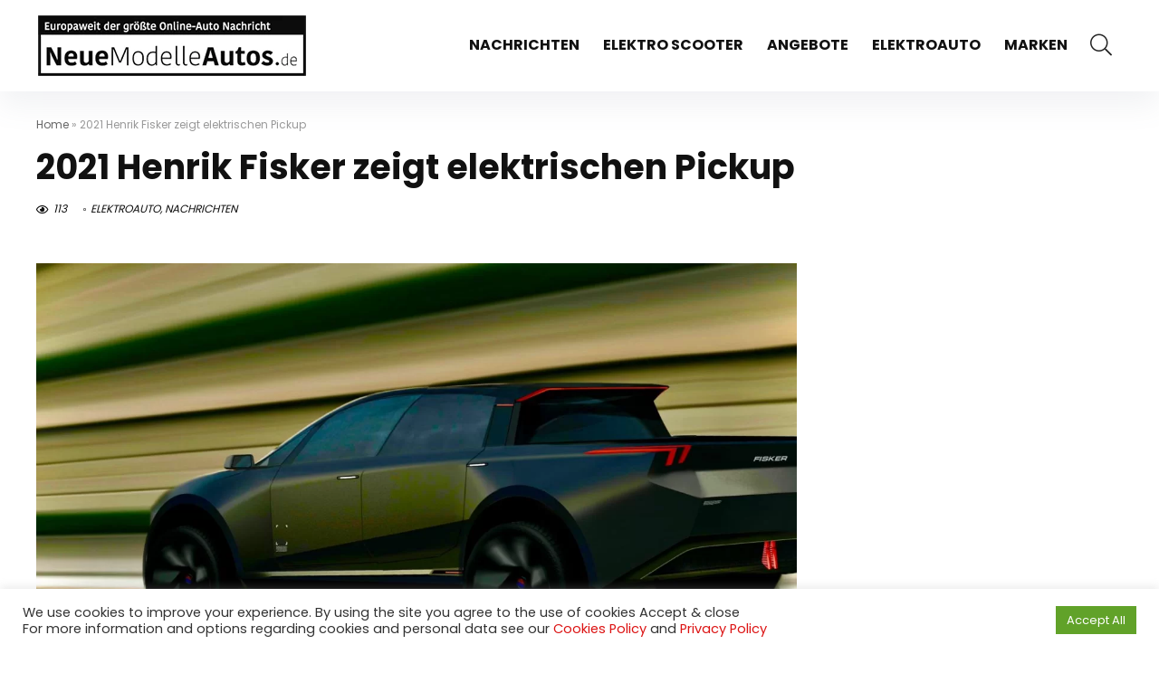

--- FILE ---
content_type: text/html; charset=UTF-8
request_url: https://www.neuemodelleautos.de/nachrichten/henrik-fisker-zeigt-elektrischen-pickup/
body_size: 30976
content:
    <!DOCTYPE html>
    <!--[if IE 8]>    <html class="ie8" lang="de"> <![endif]-->
    <!--[if IE 9]>    <html class="ie9" lang="de"> <![endif]-->
    <!--[if (gt IE 9)|!(IE)] lang="de"><![endif]-->
<html lang="de">
    <head>
        <meta charset="UTF-8" />
        <meta name=viewport content="width=device-width, initial-scale=1.0" />
        <!-- feeds & pingback -->
        <link rel="profile" href="https://gmpg.org/xfn/11" />
        <link rel="pingback" href="https://www.neuemodelleautos.de/xmlrpc.php" />
                <meta name='robots' content='index, follow, max-image-preview:large, max-snippet:-1, max-video-preview:-1' />

	<!-- This site is optimized with the Yoast SEO plugin v19.10 - https://yoast.com/wordpress/plugins/seo/ -->
	<title>2021 Henrik Fisker zeigt elektrischen Pickup - Neue Modelle Autos</title>
	<link rel="canonical" href="https://www.neuemodelleautos.de/nachrichten/henrik-fisker-zeigt-elektrischen-pickup/" />
	<meta property="og:locale" content="de_DE" />
	<meta property="og:type" content="article" />
	<meta property="og:title" content="2021 Henrik Fisker zeigt elektrischen Pickup - Neue Modelle Autos" />
	<meta property="og:description" content="Henrik Fisker hat ein Teaser-Bild des vollelektrischen Pickups geteilt, den sein Unternehmen entwickelt. Bereits im Februar 2020 veröffentlichte Fisker das erste Teaser-Image seines geplanten Pickups. Zu der Zeit hat Henrik Fisker das Bild auf seinem Twitter-Account gepostet, aber bald darauf wurde es gelöscht. Schneller Vorlauf bis Anfang 2021 und er hat dieses Teaser-Bild auf seinem [&hellip;]" />
	<meta property="og:url" content="https://www.neuemodelleautos.de/nachrichten/henrik-fisker-zeigt-elektrischen-pickup/" />
	<meta property="og:site_name" content="Neue Modelle Autos" />
	<meta property="article:published_time" content="2021-01-04T10:45:47+00:00" />
	<meta property="article:modified_time" content="2021-01-04T10:45:59+00:00" />
	<meta property="og:image" content="https://www.neuemodelleautos.de/wp-content/uploads/2021/01/Fisker-Truck.jpg" />
	<meta property="og:image:width" content="1280" />
	<meta property="og:image:height" content="737" />
	<meta property="og:image:type" content="image/jpeg" />
	<meta name="author" content="Paul Meier" />
	<meta name="twitter:card" content="summary_large_image" />
	<meta name="twitter:label1" content="Verfasst von" />
	<meta name="twitter:data1" content="Paul Meier" />
	<meta name="twitter:label2" content="Geschätzte Lesezeit" />
	<meta name="twitter:data2" content="1 Minute" />
	<script type="application/ld+json" class="yoast-schema-graph">{"@context":"https://schema.org","@graph":[{"@type":"Article","@id":"https://www.neuemodelleautos.de/nachrichten/henrik-fisker-zeigt-elektrischen-pickup/#article","isPartOf":{"@id":"https://www.neuemodelleautos.de/nachrichten/henrik-fisker-zeigt-elektrischen-pickup/"},"author":{"name":"Paul Meier","@id":"https://www.neuemodelleautos.de/#/schema/person/5e1944197499a5ede5c9ef54e6bd4664"},"headline":"2021 Henrik Fisker zeigt elektrischen Pickup","datePublished":"2021-01-04T10:45:47+00:00","dateModified":"2021-01-04T10:45:59+00:00","mainEntityOfPage":{"@id":"https://www.neuemodelleautos.de/nachrichten/henrik-fisker-zeigt-elektrischen-pickup/"},"wordCount":252,"publisher":{"@id":"https://www.neuemodelleautos.de/#organization"},"image":{"@id":"https://www.neuemodelleautos.de/nachrichten/henrik-fisker-zeigt-elektrischen-pickup/#primaryimage"},"thumbnailUrl":"https://www.neuemodelleautos.de/wp-content/uploads/2021/01/Fisker-Truck.jpg","articleSection":["ELEKTROAUTO","NACHRICHTEN"],"inLanguage":"de"},{"@type":"WebPage","@id":"https://www.neuemodelleautos.de/nachrichten/henrik-fisker-zeigt-elektrischen-pickup/","url":"https://www.neuemodelleautos.de/nachrichten/henrik-fisker-zeigt-elektrischen-pickup/","name":"2021 Henrik Fisker zeigt elektrischen Pickup - Neue Modelle Autos","isPartOf":{"@id":"https://www.neuemodelleautos.de/#website"},"primaryImageOfPage":{"@id":"https://www.neuemodelleautos.de/nachrichten/henrik-fisker-zeigt-elektrischen-pickup/#primaryimage"},"image":{"@id":"https://www.neuemodelleautos.de/nachrichten/henrik-fisker-zeigt-elektrischen-pickup/#primaryimage"},"thumbnailUrl":"https://www.neuemodelleautos.de/wp-content/uploads/2021/01/Fisker-Truck.jpg","datePublished":"2021-01-04T10:45:47+00:00","dateModified":"2021-01-04T10:45:59+00:00","breadcrumb":{"@id":"https://www.neuemodelleautos.de/nachrichten/henrik-fisker-zeigt-elektrischen-pickup/#breadcrumb"},"inLanguage":"de","potentialAction":[{"@type":"ReadAction","target":["https://www.neuemodelleautos.de/nachrichten/henrik-fisker-zeigt-elektrischen-pickup/"]}]},{"@type":"ImageObject","inLanguage":"de","@id":"https://www.neuemodelleautos.de/nachrichten/henrik-fisker-zeigt-elektrischen-pickup/#primaryimage","url":"https://www.neuemodelleautos.de/wp-content/uploads/2021/01/Fisker-Truck.jpg","contentUrl":"https://www.neuemodelleautos.de/wp-content/uploads/2021/01/Fisker-Truck.jpg","width":1280,"height":737},{"@type":"BreadcrumbList","@id":"https://www.neuemodelleautos.de/nachrichten/henrik-fisker-zeigt-elektrischen-pickup/#breadcrumb","itemListElement":[{"@type":"ListItem","position":1,"name":"Home","item":"https://www.neuemodelleautos.de/"},{"@type":"ListItem","position":2,"name":"2021 Henrik Fisker zeigt elektrischen Pickup"}]},{"@type":"WebSite","@id":"https://www.neuemodelleautos.de/#website","url":"https://www.neuemodelleautos.de/","name":"Neue Modelle Autos","description":"2022, 2021 und neue modelle autos, Kampagnen, Preislisten und Probefahrten","publisher":{"@id":"https://www.neuemodelleautos.de/#organization"},"potentialAction":[{"@type":"SearchAction","target":{"@type":"EntryPoint","urlTemplate":"https://www.neuemodelleautos.de/?s={search_term_string}"},"query-input":"required name=search_term_string"}],"inLanguage":"de"},{"@type":"Organization","@id":"https://www.neuemodelleautos.de/#organization","name":"Neue Modelle Autos","url":"https://www.neuemodelleautos.de/","logo":{"@type":"ImageObject","inLanguage":"de","@id":"https://www.neuemodelleautos.de/#/schema/logo/image/","url":"https://www.neuemodelleautos.de/wp-content/uploads/2020/11/logo.png","contentUrl":"https://www.neuemodelleautos.de/wp-content/uploads/2020/11/logo.png","width":300,"height":71,"caption":"Neue Modelle Autos"},"image":{"@id":"https://www.neuemodelleautos.de/#/schema/logo/image/"},"sameAs":["https://www.youtube.com/channel/UCsde4W7fQLNuRA9xXg4aFxw"]},{"@type":"Person","@id":"https://www.neuemodelleautos.de/#/schema/person/5e1944197499a5ede5c9ef54e6bd4664","name":"Paul Meier","image":{"@type":"ImageObject","inLanguage":"de","@id":"https://www.neuemodelleautos.de/#/schema/person/image/","url":"//www.gravatar.com/avatar/409aa598d518d82f3ce5ff414a6c81a4?s=96&#038;r=g&#038;d=mm","contentUrl":"//www.gravatar.com/avatar/409aa598d518d82f3ce5ff414a6c81a4?s=96&#038;r=g&#038;d=mm","caption":"Paul Meier"},"url":"https://www.neuemodelleautos.de/author/bugrakarip/"}]}</script>
	<!-- / Yoast SEO plugin. -->


<link rel="amphtml" href="https://www.neuemodelleautos.de/nachrichten/henrik-fisker-zeigt-elektrischen-pickup/amp/" /><meta name="generator" content="AMP for WP 1.0.77.54.1"/><link rel='dns-prefetch' href='//www.googletagmanager.com' />
<link rel='dns-prefetch' href='//fonts.googleapis.com' />
<link rel='dns-prefetch' href='//s.w.org' />
<link rel='dns-prefetch' href='//pagead2.googlesyndication.com' />
<link rel="alternate" type="application/rss+xml" title="Neue Modelle Autos &raquo; Feed" href="https://www.neuemodelleautos.de/feed/" />
<link rel="alternate" type="application/rss+xml" title="Neue Modelle Autos &raquo; Kommentar-Feed" href="https://www.neuemodelleautos.de/comments/feed/" />
<link rel="alternate" type="application/rss+xml" title="Neue Modelle Autos &raquo; 2021 Henrik Fisker zeigt elektrischen Pickup Kommentar-Feed" href="https://www.neuemodelleautos.de/nachrichten/henrik-fisker-zeigt-elektrischen-pickup/feed/" />
<script type="text/javascript">
window._wpemojiSettings = {"baseUrl":"https:\/\/s.w.org\/images\/core\/emoji\/13.1.0\/72x72\/","ext":".png","svgUrl":"https:\/\/s.w.org\/images\/core\/emoji\/13.1.0\/svg\/","svgExt":".svg","source":{"wpemoji":"https:\/\/www.neuemodelleautos.de\/wp-includes\/js\/wp-emoji.js?ver=5.9.12","twemoji":"https:\/\/www.neuemodelleautos.de\/wp-includes\/js\/twemoji.js?ver=5.9.12"}};
/**
 * @output wp-includes/js/wp-emoji-loader.js
 */

( function( window, document, settings ) {
	var src, ready, ii, tests;

	// Create a canvas element for testing native browser support of emoji.
	var canvas = document.createElement( 'canvas' );
	var context = canvas.getContext && canvas.getContext( '2d' );

	/**
	 * Checks if two sets of Emoji characters render the same visually.
	 *
	 * @since 4.9.0
	 *
	 * @private
	 *
	 * @param {number[]} set1 Set of Emoji character codes.
	 * @param {number[]} set2 Set of Emoji character codes.
	 *
	 * @return {boolean} True if the two sets render the same.
	 */
	function emojiSetsRenderIdentically( set1, set2 ) {
		var stringFromCharCode = String.fromCharCode;

		// Cleanup from previous test.
		context.clearRect( 0, 0, canvas.width, canvas.height );
		context.fillText( stringFromCharCode.apply( this, set1 ), 0, 0 );
		var rendered1 = canvas.toDataURL();

		// Cleanup from previous test.
		context.clearRect( 0, 0, canvas.width, canvas.height );
		context.fillText( stringFromCharCode.apply( this, set2 ), 0, 0 );
		var rendered2 = canvas.toDataURL();

		return rendered1 === rendered2;
	}

	/**
	 * Detects if the browser supports rendering emoji or flag emoji.
	 *
	 * Flag emoji are a single glyph made of two characters, so some browsers
	 * (notably, Firefox OS X) don't support them.
	 *
	 * @since 4.2.0
	 *
	 * @private
	 *
	 * @param {string} type Whether to test for support of "flag" or "emoji".
	 *
	 * @return {boolean} True if the browser can render emoji, false if it cannot.
	 */
	function browserSupportsEmoji( type ) {
		var isIdentical;

		if ( ! context || ! context.fillText ) {
			return false;
		}

		/*
		 * Chrome on OS X added native emoji rendering in M41. Unfortunately,
		 * it doesn't work when the font is bolder than 500 weight. So, we
		 * check for bold rendering support to avoid invisible emoji in Chrome.
		 */
		context.textBaseline = 'top';
		context.font = '600 32px Arial';

		switch ( type ) {
			case 'flag':
				/*
				 * Test for Transgender flag compatibility. This flag is shortlisted for the Emoji 13 spec,
				 * but has landed in Twemoji early, so we can add support for it, too.
				 *
				 * To test for support, we try to render it, and compare the rendering to how it would look if
				 * the browser doesn't render it correctly (white flag emoji + transgender symbol).
				 */
				isIdentical = emojiSetsRenderIdentically(
					[ 0x1F3F3, 0xFE0F, 0x200D, 0x26A7, 0xFE0F ],
					[ 0x1F3F3, 0xFE0F, 0x200B, 0x26A7, 0xFE0F ]
				);

				if ( isIdentical ) {
					return false;
				}

				/*
				 * Test for UN flag compatibility. This is the least supported of the letter locale flags,
				 * so gives us an easy test for full support.
				 *
				 * To test for support, we try to render it, and compare the rendering to how it would look if
				 * the browser doesn't render it correctly ([U] + [N]).
				 */
				isIdentical = emojiSetsRenderIdentically(
					[ 0xD83C, 0xDDFA, 0xD83C, 0xDDF3 ],
					[ 0xD83C, 0xDDFA, 0x200B, 0xD83C, 0xDDF3 ]
				);

				if ( isIdentical ) {
					return false;
				}

				/*
				 * Test for English flag compatibility. England is a country in the United Kingdom, it
				 * does not have a two letter locale code but rather an five letter sub-division code.
				 *
				 * To test for support, we try to render it, and compare the rendering to how it would look if
				 * the browser doesn't render it correctly (black flag emoji + [G] + [B] + [E] + [N] + [G]).
				 */
				isIdentical = emojiSetsRenderIdentically(
					[ 0xD83C, 0xDFF4, 0xDB40, 0xDC67, 0xDB40, 0xDC62, 0xDB40, 0xDC65, 0xDB40, 0xDC6E, 0xDB40, 0xDC67, 0xDB40, 0xDC7F ],
					[ 0xD83C, 0xDFF4, 0x200B, 0xDB40, 0xDC67, 0x200B, 0xDB40, 0xDC62, 0x200B, 0xDB40, 0xDC65, 0x200B, 0xDB40, 0xDC6E, 0x200B, 0xDB40, 0xDC67, 0x200B, 0xDB40, 0xDC7F ]
				);

				return ! isIdentical;
			case 'emoji':
				/*
				 * Burning Love: Just a hunk, a hunk of burnin' love.
				 *
				 *  To test for Emoji 13.1 support, try to render a new emoji: Heart on Fire!
				 *
				 * The Heart on Fire emoji is a ZWJ sequence combining ❤️ Red Heart, a Zero Width Joiner and 🔥 Fire.
				 *
				 * 0x2764, 0xfe0f == Red Heart emoji.
				 * 0x200D == Zero-Width Joiner (ZWJ) that links the two code points for the new emoji or
				 * 0x200B == Zero-Width Space (ZWS) that is rendered for clients not supporting the new emoji.
				 * 0xD83D, 0xDD25 == Fire.
				 *
				 * When updating this test for future Emoji releases, ensure that individual emoji that make up the
				 * sequence come from older emoji standards.
				 */
				isIdentical = emojiSetsRenderIdentically(
					[0x2764, 0xfe0f, 0x200D, 0xD83D, 0xDD25],
					[0x2764, 0xfe0f, 0x200B, 0xD83D, 0xDD25]
				);

				return ! isIdentical;
		}

		return false;
	}

	/**
	 * Adds a script to the head of the document.
	 *
	 * @ignore
	 *
	 * @since 4.2.0
	 *
	 * @param {Object} src The url where the script is located.
	 * @return {void}
	 */
	function addScript( src ) {
		var script = document.createElement( 'script' );

		script.src = src;
		script.defer = script.type = 'text/javascript';
		document.getElementsByTagName( 'head' )[0].appendChild( script );
	}

	tests = Array( 'flag', 'emoji' );

	settings.supports = {
		everything: true,
		everythingExceptFlag: true
	};

	/*
	 * Tests the browser support for flag emojis and other emojis, and adjusts the
	 * support settings accordingly.
	 */
	for( ii = 0; ii < tests.length; ii++ ) {
		settings.supports[ tests[ ii ] ] = browserSupportsEmoji( tests[ ii ] );

		settings.supports.everything = settings.supports.everything && settings.supports[ tests[ ii ] ];

		if ( 'flag' !== tests[ ii ] ) {
			settings.supports.everythingExceptFlag = settings.supports.everythingExceptFlag && settings.supports[ tests[ ii ] ];
		}
	}

	settings.supports.everythingExceptFlag = settings.supports.everythingExceptFlag && ! settings.supports.flag;

	// Sets DOMReady to false and assigns a ready function to settings.
	settings.DOMReady = false;
	settings.readyCallback = function() {
		settings.DOMReady = true;
	};

	// When the browser can not render everything we need to load a polyfill.
	if ( ! settings.supports.everything ) {
		ready = function() {
			settings.readyCallback();
		};

		/*
		 * Cross-browser version of adding a dom ready event.
		 */
		if ( document.addEventListener ) {
			document.addEventListener( 'DOMContentLoaded', ready, false );
			window.addEventListener( 'load', ready, false );
		} else {
			window.attachEvent( 'onload', ready );
			document.attachEvent( 'onreadystatechange', function() {
				if ( 'complete' === document.readyState ) {
					settings.readyCallback();
				}
			} );
		}

		src = settings.source || {};

		if ( src.concatemoji ) {
			addScript( src.concatemoji );
		} else if ( src.wpemoji && src.twemoji ) {
			addScript( src.twemoji );
			addScript( src.wpemoji );
		}
	}

} )( window, document, window._wpemojiSettings );
</script>
<style type="text/css">
img.wp-smiley,
img.emoji {
	display: inline !important;
	border: none !important;
	box-shadow: none !important;
	height: 1em !important;
	width: 1em !important;
	margin: 0 0.07em !important;
	vertical-align: -0.1em !important;
	background: none !important;
	padding: 0 !important;
}
</style>
	<link rel='stylesheet' id='rhstyle-css'  href='https://www.neuemodelleautos.de/wp-content/themes/rehub-theme/style.css?ver=16.5.1' type='text/css' media='all' />
<link rel='stylesheet' id='rhslidingpanel-css'  href='https://www.neuemodelleautos.de/wp-content/themes/rehub-theme/css/slidingpanel.css?ver=1.0' type='text/css' media='all' />
<link rel='stylesheet' id='rhcompare-css'  href='https://www.neuemodelleautos.de/wp-content/themes/rehub-theme/css/dynamiccomparison.css?ver=1.3' type='text/css' media='all' />
<style id='wp-block-library-inline-css' type='text/css'>
/**
 * Colors
 */
/**
 * Breakpoints & Media Queries
 */
/**
 * SCSS Variables.
 *
 * Please use variables from this sheet to ensure consistency across the UI.
 * Don't add to this sheet unless you're pretty sure the value will be reused in many places.
 * For example, don't add rules to this sheet that affect block visuals. It's purely for UI.
 */
/**
 * Colors
 */
/**
 * Fonts & basic variables.
 */
/**
 * Grid System.
 * https://make.wordpress.org/design/2019/10/31/proposal-a-consistent-spacing-system-for-wordpress/
 */
/**
 * Dimensions.
 */
/**
 * Shadows.
 */
/**
 * Editor widths.
 */
/**
 * Block & Editor UI.
 */
/**
 * Block paddings.
 */
/**
 * React Native specific.
 * These variables do not appear to be used anywhere else.
 */
/**
*  Converts a hex value into the rgb equivalent.
*
* @param {string} hex - the hexadecimal value to convert
* @return {string} comma separated rgb values
*/
/**
 * Breakpoint mixins
 */
/**
 * Long content fade mixin
 *
 * Creates a fading overlay to signify that the content is longer
 * than the space allows.
 */
/**
 * Focus styles.
 */
/**
 * Applies editor left position to the selector passed as argument
 */
/**
 * Styles that are reused verbatim in a few places
 */
/**
 * Allows users to opt-out of animations via OS-level preferences.
 */
/**
 * Reset default styles for JavaScript UI based pages.
 * This is a WP-admin agnostic reset
 */
/**
 * Reset the WP Admin page styles for Gutenberg-like pages.
 */
:root {
  --wp-admin-theme-color: #007cba;
  --wp-admin-theme-color--rgb: 0, 124, 186;
  --wp-admin-theme-color-darker-10: #006ba1;
  --wp-admin-theme-color-darker-10--rgb: 0, 107, 161;
  --wp-admin-theme-color-darker-20: #005a87;
  --wp-admin-theme-color-darker-20--rgb: 0, 90, 135;
  --wp-admin-border-width-focus: 2px;
}
@media (-webkit-min-device-pixel-ratio: 2), (min-resolution: 192dpi) {
  :root {
    --wp-admin-border-width-focus: 1.5px;
  }
}

:root {
  /*
   * Our classes uses the same values we set for gradient value attributes,
   * and we can not use spacing because of WP multi site kses rule.
   */
  /* stylelint-disable function-comma-space-after */
  /* stylelint-enable function-comma-space-after */
  --wp--preset--font-size--normal: 16px;
  --wp--preset--font-size--huge: 42px;
}
:root .has-very-light-gray-background-color {
  background-color: #eee;
}
:root .has-very-dark-gray-background-color {
  background-color: #313131;
}
:root .has-very-light-gray-color {
  color: #eee;
}
:root .has-very-dark-gray-color {
  color: #313131;
}
:root .has-vivid-green-cyan-to-vivid-cyan-blue-gradient-background {
  background: linear-gradient(135deg, #00d084 0%, #0693e3 100%);
}
:root .has-purple-crush-gradient-background {
  background: linear-gradient(135deg, #34e2e4 0%, #4721fb 50%, #ab1dfe 100%);
}
:root .has-hazy-dawn-gradient-background {
  background: linear-gradient(135deg, #faaca8 0%, #dad0ec 100%);
}
:root .has-subdued-olive-gradient-background {
  background: linear-gradient(135deg, #fafae1 0%, #67a671 100%);
}
:root .has-atomic-cream-gradient-background {
  background: linear-gradient(135deg, #fdd79a 0%, #004a59 100%);
}
:root .has-nightshade-gradient-background {
  background: linear-gradient(135deg, #330968 0%, #31cdcf 100%);
}
:root .has-midnight-gradient-background {
  background: linear-gradient(135deg, #020381 0%, #2874fc 100%);
}

.has-regular-font-size {
  font-size: 1em;
}

.has-larger-font-size {
  font-size: 2.625em;
}

.has-normal-font-size {
  font-size: var(--wp--preset--font-size--normal);
}

.has-huge-font-size {
  font-size: var(--wp--preset--font-size--huge);
}

.has-text-align-center {
  text-align: center;
}

.has-text-align-left {
  /*rtl:ignore*/
  text-align: left;
}

.has-text-align-right {
  /*rtl:ignore*/
  text-align: right;
}

#end-resizable-editor-section {
  display: none;
}

.aligncenter {
  clear: both;
}

.items-justified-left {
  justify-content: flex-start;
}

.items-justified-center {
  justify-content: center;
}

.items-justified-right {
  justify-content: flex-end;
}

.items-justified-space-between {
  justify-content: space-between;
}

.screen-reader-text {
  border: 0;
  clip: rect(1px, 1px, 1px, 1px);
  -webkit-clip-path: inset(50%);
  clip-path: inset(50%);
  height: 1px;
  margin: -1px;
  overflow: hidden;
  padding: 0;
  position: absolute;
  width: 1px;
  word-wrap: normal !important;
}

.screen-reader-text:focus {
  background-color: #ddd;
  clip: auto !important;
  -webkit-clip-path: none;
          clip-path: none;
  color: #444;
  display: block;
  font-size: 1em;
  height: auto;
  left: 5px;
  line-height: normal;
  padding: 15px 23px 14px;
  text-decoration: none;
  top: 5px;
  width: auto;
  z-index: 100000;
}

/**
 * Provide baseline responsiveness for images.
 */
html :where(img[class*="wp-image-"]) {
  height: auto;
  max-width: 100%;
}
</style>
<link rel='stylesheet' id='bp-parent-css-css'  href='https://www.neuemodelleautos.de/wp-content/themes/rehub-theme/buddypress/css/buddypress.css?ver=10.3.0' type='text/css' media='screen' />
<link rel='stylesheet' id='cookie-law-info-css'  href='https://www.neuemodelleautos.de/wp-content/plugins/cookie-law-info/legacy/public/css/cookie-law-info-public.css?ver=3.0.6' type='text/css' media='all' />
<link rel='stylesheet' id='cookie-law-info-gdpr-css'  href='https://www.neuemodelleautos.de/wp-content/plugins/cookie-law-info/legacy/public/css/cookie-law-info-gdpr.css?ver=3.0.6' type='text/css' media='all' />
<link rel='stylesheet' id='Poppins-css'  href='//fonts.googleapis.com/css?family=Poppins%3A700%2Cnormal&#038;subset=latin&#038;ver=5.9.12' type='text/css' media='all' />
<link rel='stylesheet' id='eggrehub-css'  href='https://www.neuemodelleautos.de/wp-content/themes/rehub-theme/css/eggrehub.css?ver=16.5.1' type='text/css' media='all' />
<link rel='stylesheet' id='rehubicons-css'  href='https://www.neuemodelleautos.de/wp-content/themes/rehub-theme/iconstyle.css?ver=16.5.1' type='text/css' media='all' />
<link rel='stylesheet' id='rhsingle-css'  href='https://www.neuemodelleautos.de/wp-content/themes/rehub-theme/css/single.css?ver=1.1' type='text/css' media='all' />
<link rel='stylesheet' id='wp-block-paragraph-css'  href='https://www.neuemodelleautos.de/wp-includes/blocks/paragraph/style.css?ver=5.9.12' type='text/css' media='all' />
<script type='text/javascript' src='https://www.neuemodelleautos.de/wp-includes/js/jquery/jquery.js?ver=3.6.0' id='jquery-core-js'></script>
<script type='text/javascript' src='https://www.neuemodelleautos.de/wp-includes/js/jquery/jquery-migrate.js?ver=3.3.2' id='jquery-migrate-js'></script>
<script type='text/javascript' id='cegg-price-alert-js-extra'>
/* <![CDATA[ */
var ceggPriceAlert = {"ajaxurl":"https:\/\/www.neuemodelleautos.de\/wp-admin\/admin-ajax.php","nonce":"0a1dead2cc"};
/* ]]> */
</script>
<script type='text/javascript' src='https://www.neuemodelleautos.de/wp-content/plugins/content-egg/res/js/price_alert.js?ver=5.4.0' id='cegg-price-alert-js'></script>
<script type='text/javascript' id='bp-confirm-js-extra'>
/* <![CDATA[ */
var BP_Confirm = {"are_you_sure":"Bist du dir sicher?"};
/* ]]> */
</script>
<script type='text/javascript' src='https://www.neuemodelleautos.de/wp-content/plugins/buddypress/bp-core/js/confirm.js?ver=10.3.0' id='bp-confirm-js'></script>
<script type='text/javascript' src='https://www.neuemodelleautos.de/wp-content/plugins/buddypress/bp-core/js/widget-members.js?ver=10.3.0' id='bp-widget-members-js'></script>
<script type='text/javascript' src='https://www.neuemodelleautos.de/wp-content/plugins/buddypress/bp-core/js/jquery-query.js?ver=10.3.0' id='bp-jquery-query-js'></script>
<script type='text/javascript' src='https://www.neuemodelleautos.de/wp-content/plugins/buddypress/bp-core/js/vendor/jquery-cookie.js?ver=10.3.0' id='bp-jquery-cookie-js'></script>
<script type='text/javascript' src='https://www.neuemodelleautos.de/wp-content/plugins/buddypress/bp-core/js/vendor/jquery-scroll-to.js?ver=10.3.0' id='bp-jquery-scroll-to-js'></script>
<script type='text/javascript' id='bp-legacy-js-js-extra'>
/* <![CDATA[ */
var BP_DTheme = {"accepted":"Angenommen","close":"Schlie\u00dfen","comments":"Kommentare","leave_group_confirm":"Wollen Sie diese Gruppe wirklich verlassen?","mark_as_fav":"Favorisieren","my_favs":"Meine Favoriten","rejected":"Abgelehnt","remove_fav":"Aus den Favoriten entfernen","show_all":"Alle anzeigen","show_all_comments":"Zeige alle Kommentare f\u00fcr diesen Thread","show_x_comments":"Alle Kommentare anzeigen (%d)","unsaved_changes":"Dein Profil enth\u00e4lt nicht gespeicherte \u00c4nderungen. Wenn du die Seite verl\u00e4sst, gehen alle \u00c4nderungen verloren.","view":"Anzeigen","store_filter_settings":""};
/* ]]> */
</script>
<script type='text/javascript' src='https://www.neuemodelleautos.de/wp-content/plugins/buddypress/bp-templates/bp-legacy/js/buddypress.js?ver=10.3.0' id='bp-legacy-js-js'></script>
<script type='text/javascript' id='cookie-law-info-js-extra'>
/* <![CDATA[ */
var Cli_Data = {"nn_cookie_ids":[],"cookielist":[],"non_necessary_cookies":[],"ccpaEnabled":"","ccpaRegionBased":"","ccpaBarEnabled":"","strictlyEnabled":["necessary","obligatoire"],"ccpaType":"gdpr","js_blocking":"1","custom_integration":"","triggerDomRefresh":"","secure_cookies":""};
var cli_cookiebar_settings = {"animate_speed_hide":"500","animate_speed_show":"500","background":"#FFF","border":"#b1a6a6c2","border_on":"","button_1_button_colour":"#61a229","button_1_button_hover":"#4e8221","button_1_link_colour":"#fff","button_1_as_button":"1","button_1_new_win":"","button_2_button_colour":"#333","button_2_button_hover":"#292929","button_2_link_colour":"#444","button_2_as_button":"1","button_2_hidebar":"","button_3_button_colour":"#dedfe0","button_3_button_hover":"#b2b2b3","button_3_link_colour":"#333333","button_3_as_button":"1","button_3_new_win":"","button_4_button_colour":"#dedfe0","button_4_button_hover":"#b2b2b3","button_4_link_colour":"#333333","button_4_as_button":"1","button_7_button_colour":"#61a229","button_7_button_hover":"#4e8221","button_7_link_colour":"#fff","button_7_as_button":"1","button_7_new_win":"","font_family":"inherit","header_fix":"","notify_animate_hide":"1","notify_animate_show":"","notify_div_id":"#cookie-law-info-bar","notify_position_horizontal":"right","notify_position_vertical":"bottom","scroll_close":"","scroll_close_reload":"","accept_close_reload":"","reject_close_reload":"","showagain_tab":"","showagain_background":"#fff","showagain_border":"#000","showagain_div_id":"#cookie-law-info-again","showagain_x_position":"100px","text":"#333333","show_once_yn":"","show_once":"10000","logging_on":"","as_popup":"","popup_overlay":"1","bar_heading_text":"","cookie_bar_as":"banner","popup_showagain_position":"bottom-right","widget_position":"left"};
var log_object = {"ajax_url":"https:\/\/www.neuemodelleautos.de\/wp-admin\/admin-ajax.php"};
/* ]]> */
</script>
<script type='text/javascript' src='https://www.neuemodelleautos.de/wp-content/plugins/cookie-law-info/legacy/public/js/cookie-law-info-public.js?ver=3.0.6' id='cookie-law-info-js'></script>
<script type='text/javascript' id='rehub-postview-js-extra'>
/* <![CDATA[ */
var postviewvar = {"rhpost_ajax_url":"https:\/\/www.neuemodelleautos.de\/wp-content\/plugins\/rehub-framework\/includes\/rehub_ajax.php","post_id":"6205"};
/* ]]> */
</script>
<script type='text/javascript' src='https://www.neuemodelleautos.de/wp-content/plugins/rehub-framework/assets/js/postviews.js?ver=5.9.12' id='rehub-postview-js'></script>

<!-- Von Site Kit hinzugefügtes Google-Analytics-Snippet -->
<script type='text/javascript' src='https://www.googletagmanager.com/gtag/js?id=UA-9395902-128' id='google_gtagjs-js' async></script>
<script type='text/javascript' id='google_gtagjs-js-after'>
window.dataLayer = window.dataLayer || [];function gtag(){dataLayer.push(arguments);}
gtag('set', 'linker', {"domains":["www.neuemodelleautos.de"]} );
gtag("js", new Date());
gtag("set", "developer_id.dZTNiMT", true);
gtag("config", "UA-9395902-128", {"anonymize_ip":true});
</script>

<!-- Ende des von Site Kit hinzugefügten Google-Analytics-Snippets -->
<link rel="https://api.w.org/" href="https://www.neuemodelleautos.de/wp-json/" /><link rel="alternate" type="application/json" href="https://www.neuemodelleautos.de/wp-json/wp/v2/posts/6205" /><link rel="EditURI" type="application/rsd+xml" title="RSD" href="https://www.neuemodelleautos.de/xmlrpc.php?rsd" />
<link rel="wlwmanifest" type="application/wlwmanifest+xml" href="https://www.neuemodelleautos.de/wp-includes/wlwmanifest.xml" /> 
<meta name="generator" content="WordPress 5.9.12" />
<link rel='shortlink' href='https://www.neuemodelleautos.de/?p=6205' />
<link rel="alternate" type="application/json+oembed" href="https://www.neuemodelleautos.de/wp-json/oembed/1.0/embed?url=https%3A%2F%2Fwww.neuemodelleautos.de%2Fnachrichten%2Fhenrik-fisker-zeigt-elektrischen-pickup%2F" />
<link rel="alternate" type="text/xml+oembed" href="https://www.neuemodelleautos.de/wp-json/oembed/1.0/embed?url=https%3A%2F%2Fwww.neuemodelleautos.de%2Fnachrichten%2Fhenrik-fisker-zeigt-elektrischen-pickup%2F&#038;format=xml" />

	<script type="text/javascript">var ajaxurl = 'https://www.neuemodelleautos.de/wp-admin/admin-ajax.php';</script>

<meta name="generator" content="Site Kit by Google 1.88.0" />		<script>
			document.documentElement.className = document.documentElement.className.replace( 'no-js', 'js' );
		</script>
				<style>
			.no-js img.lazyload { display: none; }
			figure.wp-block-image img.lazyloading { min-width: 150px; }
							.lazyload, .lazyloading { opacity: 0; }
				.lazyloaded {
					opacity: 1;
					transition: opacity 400ms;
					transition-delay: 0ms;
				}
					</style>
		<link rel="preload" href="https://www.neuemodelleautos.de/wp-content/themes/rehub-theme/fonts/rhicons.woff2?3oibrk" as="font" type="font/woff2" crossorigin="crossorigin"><style type="text/css"> .logo_section_wrap{box-shadow:0 15px 30px 0 rgba(119,123,146,0.1)}nav.top_menu > ul > li,.main-nav.dark_style nav.top_menu>ul>li{border:none;}.dl-menuwrapper li a,nav.top_menu > ul > li > a,#re_menu_near_logo li,#re_menu_near_logo li{font-family:"Poppins",trebuchet ms !important;font-weight:700;font-style:normal;}.rehub_feat_block div.offer_title,.rh_wrapper_video_playlist .rh_video_title_and_time .rh_video_title,.main_slider .flex-overlay h2,.related_articles ul li > a,h1,h2,h3,h4,h5,h6,.widget .title,.title h1,.title h5,.related_articles .related_title,#comments .title_comments,.commentlist .comment-author .fn,.commentlist .comment-author .fn a,.rate_bar_wrap .review-top .review-text span.review-header,.wpsm-numbox.wpsm-style6 span.num,.wpsm-numbox.wpsm-style5 span.num,.rehub-main-font,.logo .textlogo,.wp-block-quote.is-style-large,.comment-respond h3,.related_articles .related_title,.re_title_inmodal{font-family:"Poppins",trebuchet ms;font-style:normal;}.main_slider .flex-overlay h2,h1,h2,h3,h4,h5,h6,.title h1,.title h5,.comment-respond h3{font-weight:700;}.sidebar,.rehub-body-font,body{font-family:"Poppins",arial !important;font-weight:normal;font-style:normal;} .widget .title:after{border-bottom:2px solid #dc1414;}.rehub-main-color-border,nav.top_menu > ul > li.vertical-menu.border-main-color .sub-menu,.rh-main-bg-hover:hover,.wp-block-quote,ul.def_btn_link_tabs li.active a,.wp-block-pullquote{border-color:#dc1414;}.wpsm_promobox.rehub_promobox{border-left-color:#dc1414!important;}.color_link{color:#dc1414 !important;}.search-header-contents{background-color:rgba(220,20,20,0.96);}.featured_slider:hover .score,.top_chart_controls .controls:hover,article.post .wpsm_toplist_heading:before{border-color:#dc1414;}.btn_more:hover,.tw-pagination .current{border:1px solid #dc1414;color:#fff}.rehub_woo_review .rehub_woo_tabs_menu li.current{border-top:3px solid #dc1414;}.gallery-pics .gp-overlay{box-shadow:0 0 0 4px #dc1414 inset;}.post .rehub_woo_tabs_menu li.current,.woocommerce div.product .woocommerce-tabs ul.tabs li.active{border-top:2px solid #dc1414;}.rething_item a.cat{border-bottom-color:#dc1414}nav.top_menu ul li ul.sub-menu{border-bottom:2px solid #dc1414;}.widget.deal_daywoo,.elementor-widget-wpsm_woofeatured .deal_daywoo{border:3px solid #dc1414;padding:20px;background:#fff;}.deal_daywoo .wpsm-bar-bar{background-color:#dc1414 !important} #buddypress div.item-list-tabs ul li.selected a span,#buddypress div.item-list-tabs ul li.current a span,#buddypress div.item-list-tabs ul li a span,.user-profile-div .user-menu-tab > li.active > a,.user-profile-div .user-menu-tab > li.active > a:focus,.user-profile-div .user-menu-tab > li.active > a:hover,.news_in_thumb:hover a.rh-label-string,.news_out_thumb:hover a.rh-label-string,.col-feat-grid:hover a.rh-label-string,.carousel-style-deal .re_carousel .controls,.re_carousel .controls:hover,.openedprevnext .postNavigation .postnavprev,.postNavigation .postnavprev:hover,.top_chart_pagination a.selected,.flex-control-paging li a.flex-active,.flex-control-paging li a:hover,.btn_more:hover,body .tabs-menu li:hover,body .tabs-menu li.current,.featured_slider:hover .score,#bbp_user_edit_submit,.bbp-topic-pagination a,.bbp-topic-pagination a,.custom-checkbox label.checked:after,.slider_post .caption,ul.postpagination li.active a,ul.postpagination li:hover a,ul.postpagination li a:focus,.top_theme h5 strong,.re_carousel .text:after,#topcontrol:hover,.main_slider .flex-overlay:hover a.read-more,.rehub_chimp #mc_embed_signup input#mc-embedded-subscribe,#rank_1.rank_count,#toplistmenu > ul li:before,.rehub_chimp:before,.wpsm-members > strong:first-child,.r_catbox_btn,.wpcf7 .wpcf7-submit,.wpsm_pretty_hover li:hover,.wpsm_pretty_hover li.current,.rehub-main-color-bg,.togglegreedybtn:after,.rh-bg-hover-color:hover a.rh-label-string,.rh-main-bg-hover:hover,.rh_wrapper_video_playlist .rh_video_currently_playing,.rh_wrapper_video_playlist .rh_video_currently_playing.rh_click_video:hover,.rtmedia-list-item .rtmedia-album-media-count,.tw-pagination .current,.dokan-dashboard .dokan-dash-sidebar ul.dokan-dashboard-menu li.active,.dokan-dashboard .dokan-dash-sidebar ul.dokan-dashboard-menu li:hover,.dokan-dashboard .dokan-dash-sidebar ul.dokan-dashboard-menu li.dokan-common-links a:hover,#ywqa-submit-question,.woocommerce .widget_price_filter .ui-slider .ui-slider-range,.rh-hov-bor-line > a:after,nav.top_menu > ul:not(.off-canvas) > li > a:after,.rh-border-line:after,.wpsm-table.wpsm-table-main-color table tr th,.rh-hov-bg-main-slide:before,.rh-hov-bg-main-slidecol .col_item:before{background:#dc1414;}@media (max-width:767px){.postNavigation .postnavprev{background:#dc1414;}}.rh-main-bg-hover:hover,.rh-main-bg-hover:hover .whitehovered,.user-profile-div .user-menu-tab > li.active > a{color:#fff !important} a,.carousel-style-deal .deal-item .priced_block .price_count ins,nav.top_menu ul li.menu-item-has-children ul li.menu-item-has-children > a:before,.top_chart_controls .controls:hover,.flexslider .fa-pulse,.footer-bottom .widget .f_menu li a:hover,.comment_form h3 a,.bbp-body li.bbp-forum-info > a:hover,.bbp-body li.bbp-topic-title > a:hover,#subscription-toggle a:before,#favorite-toggle a:before,.aff_offer_links .aff_name a,.rh-deal-price,.commentlist .comment-content small a,.related_articles .title_cat_related a,article em.emph,.campare_table table.one td strong.red,.sidebar .tabs-item .detail p a,.footer-bottom .widget .title span,footer p a,.welcome-frase strong,article.post .wpsm_toplist_heading:before,.post a.color_link,.categoriesbox:hover h3 a:after,.bbp-body li.bbp-forum-info > a,.bbp-body li.bbp-topic-title > a,.widget .title i,.woocommerce-MyAccount-navigation ul li.is-active a,.category-vendormenu li.current a,.deal_daywoo .title,.rehub-main-color,.wpsm_pretty_colored ul li.current a,.wpsm_pretty_colored ul li.current,.rh-heading-hover-color:hover h2 a,.rh-heading-hover-color:hover h3 a,.rh-heading-hover-color:hover h4 a,.rh-heading-hover-color:hover h5 a,.rh-heading-hover-color:hover h3,.rh-heading-hover-color:hover h2,.rh-heading-hover-color:hover h4,.rh-heading-hover-color:hover h5,.rh-heading-hover-color:hover .rh-heading-hover-item a,.rh-heading-icon:before,.widget_layered_nav ul li.chosen a:before,.wp-block-quote.is-style-large p,ul.page-numbers li span.current,ul.page-numbers li a:hover,ul.page-numbers li.active a,.page-link > span:not(.page-link-title),blockquote:not(.wp-block-quote) p,span.re_filtersort_btn:hover,span.active.re_filtersort_btn,.deal_daywoo .price,div.sortingloading:after{color:#dc1414;} .page-link > span:not(.page-link-title),.widget.widget_affegg_widget .title,.widget.top_offers .title,.widget.cegg_widget_products .title,header .header_first_style .search form.search-form [type="submit"],header .header_eight_style .search form.search-form [type="submit"],.filter_home_pick span.active,.filter_home_pick span:hover,.filter_product_pick span.active,.filter_product_pick span:hover,.rh_tab_links a.active,.rh_tab_links a:hover,.wcv-navigation ul.menu li.active,.wcv-navigation ul.menu li:hover a,form.search-form [type="submit"],.rehub-sec-color-bg,input#ywqa-submit-question,input#ywqa-send-answer,.woocommerce button.button.alt,.tabsajax span.active.re_filtersort_btn,.wpsm-table.wpsm-table-sec-color table tr th,.rh-slider-arrow,.rh-hov-bg-sec-slide:before,.rh-hov-bg-sec-slidecol .col_item:before{background:#000000 !important;color:#fff !important;outline:0}.widget.widget_affegg_widget .title:after,.widget.top_offers .title:after,.widget.cegg_widget_products .title:after{border-top-color:#000000 !important;}.page-link > span:not(.page-link-title){border:1px solid #000000;}.page-link > span:not(.page-link-title),.header_first_style .search form.search-form [type="submit"] i{color:#fff !important;}.rh_tab_links a.active,.rh_tab_links a:hover,.rehub-sec-color-border,nav.top_menu > ul > li.vertical-menu.border-sec-color > .sub-menu,.rh-slider-thumbs-item--active{border-color:#000000}.rh_wrapper_video_playlist .rh_video_currently_playing,.rh_wrapper_video_playlist .rh_video_currently_playing.rh_click_video:hover{background-color:#000000;box-shadow:1200px 0 0 #000000 inset;}.rehub-sec-color{color:#000000} form.search-form input[type="text"]{border-radius:4px}.news .priced_block .price_count,.blog_string .priced_block .price_count,.main_slider .price_count{margin-right:5px}.right_aff .priced_block .btn_offer_block,.right_aff .priced_block .price_count{border-radius:0 !important}form.search-form.product-search-form input[type="text"]{border-radius:4px 0 0 4px;}form.search-form [type="submit"]{border-radius:0 4px 4px 0;}.rtl form.search-form.product-search-form input[type="text"]{border-radius:0 4px 4px 0;}.rtl form.search-form [type="submit"]{border-radius:4px 0 0 4px;}.price_count,.rehub_offer_coupon,#buddypress .dir-search input[type=text],.gmw-form-wrapper input[type=text],.gmw-form-wrapper select,#buddypress a.button,.btn_more,#main_header .wpsm-button,#rh-header-cover-image .wpsm-button,#wcvendor_image_bg .wpsm-button,input[type="text"],textarea,input[type="tel"],input[type="password"],input[type="email"],input[type="url"],input[type="number"],.def_btn,input[type="submit"],input[type="button"],input[type="reset"],.rh_offer_list .offer_thumb .deal_img_wrap,.grid_onsale,.rehub-main-smooth,.re_filter_instore span.re_filtersort_btn:hover,.re_filter_instore span.active.re_filtersort_btn,#buddypress .standard-form input[type=text],#buddypress .standard-form textarea,.blacklabelprice{border-radius:4px}.news-community,.woocommerce .products.grid_woo .product,.rehub_chimp #mc_embed_signup input.email,#mc_embed_signup input#mc-embedded-subscribe,.rh_offer_list,.woo-tax-logo,#buddypress div.item-list-tabs ul li a,#buddypress form#whats-new-form,#buddypress div#invite-list,#buddypress #send-reply div.message-box,.rehub-sec-smooth,.rate-bar-bar,.rate-bar,#wcfm-main-contentainer #wcfm-content,.wcfm_welcomebox_header{border-radius:5px} .woocommerce .woo-button-area .masked_coupon,.woocommerce a.woo_loop_btn,.woocommerce .button.checkout,.woocommerce input.button.alt,.woocommerce a.add_to_cart_button:not(.flat-woo-btn),.woocommerce-page a.add_to_cart_button:not(.flat-woo-btn),.woocommerce .single_add_to_cart_button,.woocommerce div.product form.cart .button,.woocommerce .checkout-button.button,.priced_block .btn_offer_block,.priced_block .button,.rh-deal-compact-btn,input.mdf_button,#buddypress input[type="submit"],#buddypress input[type="button"],#buddypress input[type="reset"],#buddypress button.submit,.wpsm-button.rehub_main_btn,.wcv-grid a.button,input.gmw-submit,#ws-plugin--s2member-profile-submit,#rtmedia_create_new_album,input[type="submit"].dokan-btn-theme,a.dokan-btn-theme,.dokan-btn-theme,#wcfm_membership_container a.wcfm_submit_button,.woocommerce button.button,.rehub-main-btn-bg,.woocommerce #payment #place_order{background:none #3567f3 !important;color:#ffffff !important;fill:#ffffff !important;border:none !important;text-decoration:none !important;outline:0;box-shadow:-1px 6px 19px rgba(53,103,243,0.2) !important;border-radius:4px !important;}.rehub-main-btn-bg > a{color:#ffffff !important;}.woocommerce a.woo_loop_btn:hover,.woocommerce .button.checkout:hover,.woocommerce input.button.alt:hover,.woocommerce a.add_to_cart_button:not(.flat-woo-btn):hover,.woocommerce-page a.add_to_cart_button:not(.flat-woo-btn):hover,.woocommerce a.single_add_to_cart_button:hover,.woocommerce-page a.single_add_to_cart_button:hover,.woocommerce div.product form.cart .button:hover,.woocommerce-page div.product form.cart .button:hover,.woocommerce .checkout-button.button:hover,.priced_block .btn_offer_block:hover,.wpsm-button.rehub_main_btn:hover,#buddypress input[type="submit"]:hover,#buddypress input[type="button"]:hover,#buddypress input[type="reset"]:hover,#buddypress button.submit:hover,.small_post .btn:hover,.ap-pro-form-field-wrapper input[type="submit"]:hover,.wcv-grid a.button:hover,#ws-plugin--s2member-profile-submit:hover,.rething_button .btn_more:hover,#wcfm_membership_container a.wcfm_submit_button:hover,.woocommerce #payment #place_order:hover,.woocommerce button.button:hover,.rehub-main-btn-bg:hover,.rehub-main-btn-bg:hover > a{background:none #3567f3 !important;color:#ffffff !important;border-color:transparent;box-shadow:-1px 6px 13px rgba(53,103,243,0.4) !important;}.rehub_offer_coupon:hover{border:1px dashed #3567f3;}.rehub_offer_coupon:hover i.far,.rehub_offer_coupon:hover i.fal,.rehub_offer_coupon:hover i.fas{color:#3567f3}.re_thing_btn .rehub_offer_coupon.not_masked_coupon:hover{color:#3567f3 !important}.woocommerce a.woo_loop_btn:active,.woocommerce .button.checkout:active,.woocommerce .button.alt:active,.woocommerce a.add_to_cart_button:not(.flat-woo-btn):active,.woocommerce-page a.add_to_cart_button:not(.flat-woo-btn):active,.woocommerce a.single_add_to_cart_button:active,.woocommerce-page a.single_add_to_cart_button:active,.woocommerce div.product form.cart .button:active,.woocommerce-page div.product form.cart .button:active,.woocommerce .checkout-button.button:active,.wpsm-button.rehub_main_btn:active,#buddypress input[type="submit"]:active,#buddypress input[type="button"]:active,#buddypress input[type="reset"]:active,#buddypress button.submit:active,.ap-pro-form-field-wrapper input[type="submit"]:active,.wcv-grid a.button:active,#ws-plugin--s2member-profile-submit:active,.woocommerce #payment #place_order:active,input[type="submit"].dokan-btn-theme:active,a.dokan-btn-theme:active,.dokan-btn-theme:active,.woocommerce button.button:active,.rehub-main-btn-bg:active{background:none #3567f3 !important;box-shadow:0 1px 0 #999 !important;top:2px;color:#ffffff !important;}.rehub_btn_color,.rehub_chimp_flat #mc_embed_signup input#mc-embedded-subscribe{background-color:#3567f3;border:1px solid #3567f3;color:#ffffff;text-shadow:none}.rehub_btn_color:hover{color:#ffffff;background-color:#3567f3;border:1px solid #3567f3;}.rething_button .btn_more{border:1px solid #3567f3;color:#3567f3;}.rething_button .priced_block.block_btnblock .price_count{color:#3567f3;font-weight:normal;}.widget_merchant_list .buttons_col{background-color:#3567f3 !important;}.widget_merchant_list .buttons_col a{color:#ffffff !important;}.rehub-svg-btn-fill svg{fill:#3567f3;}.rehub-svg-btn-stroke svg{stroke:#3567f3;}@media (max-width:767px){#float-panel-woo-area{border-top:1px solid #3567f3}}:root{--rehub-main-color:#dc1414;--rehub-sec-color:#000000;--rehub-main-btn-bg:#3567f3;}</style>
<!-- Von Site Kit hinzugefügtes Google-AdSense-Snippet -->
<meta name="google-adsense-platform-account" content="ca-host-pub-2644536267352236">
<meta name="google-adsense-platform-domain" content="sitekit.withgoogle.com">
<!-- Ende des von Site Kit hinzugefügten Google-AdSense-Snippets -->

<!-- Von Site Kit hinzugefügtes Google-AdSense-Snippet -->
<script async="async" src="https://pagead2.googlesyndication.com/pagead/js/adsbygoogle.js?client=ca-pub-8941717516585426" crossorigin="anonymous" type="text/javascript"></script>

<!-- Ende des von Site Kit hinzugefügten Google-AdSense-Snippets -->
<link rel="icon" href="https://www.neuemodelleautos.de/wp-content/uploads/2020/11/cropped-fav-32x32.png" sizes="32x32" />
<link rel="icon" href="https://www.neuemodelleautos.de/wp-content/uploads/2020/11/cropped-fav-192x192.png" sizes="192x192" />
<link rel="apple-touch-icon" href="https://www.neuemodelleautos.de/wp-content/uploads/2020/11/cropped-fav-180x180.png" />
<meta name="msapplication-TileImage" content="https://www.neuemodelleautos.de/wp-content/uploads/2020/11/cropped-fav-270x270.png" />
		<style type="text/css" id="wp-custom-css">
			.news-community {
	    border: 0;
    padding: 0;
	margin-bottom:20px;
	padding-bottom:20px;
	border-bottom:1px solid #ccc 
}


.rh_gr_img figure, .rh_gr_img_first figure {
    width: 240px;
}
.feature-post-section .lazy-bg-loaded.rh-sceleton {
	background-size:contain !important
}		</style>
		    </head>
<body data-rsssl=1 class="bp-legacy post-template-default single single-post postid-6205 single-format-standard wp-custom-logo wp-embed-responsive noinnerpadding elementor-default elementor-kit-4083 no-js">

	<svg
		xmlns="http://www.w3.org/2000/svg"
		viewBox="0 0 0 0"
		width="0"
		height="0"
		focusable="false"
		role="none"
		style="visibility: hidden; position: absolute; left: -9999px; overflow: hidden;"
	>
		<defs>
			<filter id="wp-duotone-dark-grayscale">
				<feColorMatrix
					color-interpolation-filters="sRGB"
					type="matrix"
					values="
						.299 .587 .114 0 0
						.299 .587 .114 0 0
						.299 .587 .114 0 0
						.299 .587 .114 0 0
					"
				/>
				<feComponentTransfer color-interpolation-filters="sRGB" >
					<feFuncR type="table" tableValues="0 0.49803921568627" />
					<feFuncG type="table" tableValues="0 0.49803921568627" />
					<feFuncB type="table" tableValues="0 0.49803921568627" />
					<feFuncA type="table" tableValues="1 1" />
				</feComponentTransfer>
				<feComposite in2="SourceGraphic" operator="in" />
			</filter>
		</defs>
	</svg>

	
	<svg
		xmlns="http://www.w3.org/2000/svg"
		viewBox="0 0 0 0"
		width="0"
		height="0"
		focusable="false"
		role="none"
		style="visibility: hidden; position: absolute; left: -9999px; overflow: hidden;"
	>
		<defs>
			<filter id="wp-duotone-grayscale">
				<feColorMatrix
					color-interpolation-filters="sRGB"
					type="matrix"
					values="
						.299 .587 .114 0 0
						.299 .587 .114 0 0
						.299 .587 .114 0 0
						.299 .587 .114 0 0
					"
				/>
				<feComponentTransfer color-interpolation-filters="sRGB" >
					<feFuncR type="table" tableValues="0 1" />
					<feFuncG type="table" tableValues="0 1" />
					<feFuncB type="table" tableValues="0 1" />
					<feFuncA type="table" tableValues="1 1" />
				</feComponentTransfer>
				<feComposite in2="SourceGraphic" operator="in" />
			</filter>
		</defs>
	</svg>

	
	<svg
		xmlns="http://www.w3.org/2000/svg"
		viewBox="0 0 0 0"
		width="0"
		height="0"
		focusable="false"
		role="none"
		style="visibility: hidden; position: absolute; left: -9999px; overflow: hidden;"
	>
		<defs>
			<filter id="wp-duotone-purple-yellow">
				<feColorMatrix
					color-interpolation-filters="sRGB"
					type="matrix"
					values="
						.299 .587 .114 0 0
						.299 .587 .114 0 0
						.299 .587 .114 0 0
						.299 .587 .114 0 0
					"
				/>
				<feComponentTransfer color-interpolation-filters="sRGB" >
					<feFuncR type="table" tableValues="0.54901960784314 0.98823529411765" />
					<feFuncG type="table" tableValues="0 1" />
					<feFuncB type="table" tableValues="0.71764705882353 0.25490196078431" />
					<feFuncA type="table" tableValues="1 1" />
				</feComponentTransfer>
				<feComposite in2="SourceGraphic" operator="in" />
			</filter>
		</defs>
	</svg>

	
	<svg
		xmlns="http://www.w3.org/2000/svg"
		viewBox="0 0 0 0"
		width="0"
		height="0"
		focusable="false"
		role="none"
		style="visibility: hidden; position: absolute; left: -9999px; overflow: hidden;"
	>
		<defs>
			<filter id="wp-duotone-blue-red">
				<feColorMatrix
					color-interpolation-filters="sRGB"
					type="matrix"
					values="
						.299 .587 .114 0 0
						.299 .587 .114 0 0
						.299 .587 .114 0 0
						.299 .587 .114 0 0
					"
				/>
				<feComponentTransfer color-interpolation-filters="sRGB" >
					<feFuncR type="table" tableValues="0 1" />
					<feFuncG type="table" tableValues="0 0.27843137254902" />
					<feFuncB type="table" tableValues="0.5921568627451 0.27843137254902" />
					<feFuncA type="table" tableValues="1 1" />
				</feComponentTransfer>
				<feComposite in2="SourceGraphic" operator="in" />
			</filter>
		</defs>
	</svg>

	
	<svg
		xmlns="http://www.w3.org/2000/svg"
		viewBox="0 0 0 0"
		width="0"
		height="0"
		focusable="false"
		role="none"
		style="visibility: hidden; position: absolute; left: -9999px; overflow: hidden;"
	>
		<defs>
			<filter id="wp-duotone-midnight">
				<feColorMatrix
					color-interpolation-filters="sRGB"
					type="matrix"
					values="
						.299 .587 .114 0 0
						.299 .587 .114 0 0
						.299 .587 .114 0 0
						.299 .587 .114 0 0
					"
				/>
				<feComponentTransfer color-interpolation-filters="sRGB" >
					<feFuncR type="table" tableValues="0 0" />
					<feFuncG type="table" tableValues="0 0.64705882352941" />
					<feFuncB type="table" tableValues="0 1" />
					<feFuncA type="table" tableValues="1 1" />
				</feComponentTransfer>
				<feComposite in2="SourceGraphic" operator="in" />
			</filter>
		</defs>
	</svg>

	
	<svg
		xmlns="http://www.w3.org/2000/svg"
		viewBox="0 0 0 0"
		width="0"
		height="0"
		focusable="false"
		role="none"
		style="visibility: hidden; position: absolute; left: -9999px; overflow: hidden;"
	>
		<defs>
			<filter id="wp-duotone-magenta-yellow">
				<feColorMatrix
					color-interpolation-filters="sRGB"
					type="matrix"
					values="
						.299 .587 .114 0 0
						.299 .587 .114 0 0
						.299 .587 .114 0 0
						.299 .587 .114 0 0
					"
				/>
				<feComponentTransfer color-interpolation-filters="sRGB" >
					<feFuncR type="table" tableValues="0.78039215686275 1" />
					<feFuncG type="table" tableValues="0 0.94901960784314" />
					<feFuncB type="table" tableValues="0.35294117647059 0.47058823529412" />
					<feFuncA type="table" tableValues="1 1" />
				</feComponentTransfer>
				<feComposite in2="SourceGraphic" operator="in" />
			</filter>
		</defs>
	</svg>

	
	<svg
		xmlns="http://www.w3.org/2000/svg"
		viewBox="0 0 0 0"
		width="0"
		height="0"
		focusable="false"
		role="none"
		style="visibility: hidden; position: absolute; left: -9999px; overflow: hidden;"
	>
		<defs>
			<filter id="wp-duotone-purple-green">
				<feColorMatrix
					color-interpolation-filters="sRGB"
					type="matrix"
					values="
						.299 .587 .114 0 0
						.299 .587 .114 0 0
						.299 .587 .114 0 0
						.299 .587 .114 0 0
					"
				/>
				<feComponentTransfer color-interpolation-filters="sRGB" >
					<feFuncR type="table" tableValues="0.65098039215686 0.40392156862745" />
					<feFuncG type="table" tableValues="0 1" />
					<feFuncB type="table" tableValues="0.44705882352941 0.4" />
					<feFuncA type="table" tableValues="1 1" />
				</feComponentTransfer>
				<feComposite in2="SourceGraphic" operator="in" />
			</filter>
		</defs>
	</svg>

	
	<svg
		xmlns="http://www.w3.org/2000/svg"
		viewBox="0 0 0 0"
		width="0"
		height="0"
		focusable="false"
		role="none"
		style="visibility: hidden; position: absolute; left: -9999px; overflow: hidden;"
	>
		<defs>
			<filter id="wp-duotone-blue-orange">
				<feColorMatrix
					color-interpolation-filters="sRGB"
					type="matrix"
					values="
						.299 .587 .114 0 0
						.299 .587 .114 0 0
						.299 .587 .114 0 0
						.299 .587 .114 0 0
					"
				/>
				<feComponentTransfer color-interpolation-filters="sRGB" >
					<feFuncR type="table" tableValues="0.098039215686275 1" />
					<feFuncG type="table" tableValues="0 0.66274509803922" />
					<feFuncB type="table" tableValues="0.84705882352941 0.41960784313725" />
					<feFuncA type="table" tableValues="1 1" />
				</feComponentTransfer>
				<feComposite in2="SourceGraphic" operator="in" />
			</filter>
		</defs>
	</svg>

	    <!-- Outer Start -->
<div class="rh-outer-wrap">
    <div id="top_ankor"></div>
    <!-- HEADER -->
    <header id="main_header" class="white_style karipnetwork">
        <div class="header_wrap">
                                    <!-- Logo section -->
<div class="header_five_style logo_section_wrap header_one_row">
    <div class="rh-container tabletblockdisplay mb0 disabletabletpadding">
        <div class="logo-section rh-flex-center-align tabletblockdisplay disabletabletpadding mb0">
            <div class="logo hideontablet">
                                    <a href="https://www.neuemodelleautos.de" class="logo_image"><img  alt="Neue Modelle Autos" height="" width="" data-src="https://www.neuemodelleautos.de/wp-content/uploads/2020/11/logo.png" class="lazyload" src="[data-uri]" /><noscript><img src="https://www.neuemodelleautos.de/wp-content/uploads/2020/11/logo.png" alt="Neue Modelle Autos" height="" width="" /></noscript></a>
                       
            </div> 
            <!-- Main Navigation -->
            <div class="main-nav mob-logo-enabled rh-flex-right-align  white_style">      
                <nav class="top_menu"><ul id="menu-menu-de" class="menu"><li id="menu-item-4101" class="menu-item menu-item-type-taxonomy menu-item-object-category current-post-ancestor current-menu-parent current-post-parent"><a href="https://www.neuemodelleautos.de/category/nachrichten/">NACHRICHTEN</a></li>
<li id="menu-item-10131" class="menu-item menu-item-type-taxonomy menu-item-object-category"><a href="https://www.neuemodelleautos.de/category/shop/elektro-scooter/">ELEKTRO SCOOTER</a></li>
<li id="menu-item-4957" class="menu-item menu-item-type-taxonomy menu-item-object-category"><a href="https://www.neuemodelleautos.de/category/autos-angebote/">ANGEBOTE</a></li>
<li id="menu-item-4958" class="menu-item menu-item-type-taxonomy menu-item-object-category current-post-ancestor current-menu-parent current-post-parent"><a href="https://www.neuemodelleautos.de/category/elektroauto/">ELEKTROAUTO</a></li>
<li id="menu-item-5124" class="menu-item menu-item-type-post_type menu-item-object-page"><a href="https://www.neuemodelleautos.de/alle-marken/">MARKEN</a></li>
</ul></nav>                <div class="responsive_nav_wrap rh_mobile_menu">
                    <div id="dl-menu" class="dl-menuwrapper rh-flex-center-align">
                        <button id="dl-trigger" class="dl-trigger" aria-label="Menu">
                            <svg viewBox="0 0 32 32" xmlns="http://www.w3.org/2000/svg">
                                <g>
                                    <line stroke-linecap="round" id="rhlinemenu_1" y2="7" x2="29" y1="7" x1="3"/>
                                    <line stroke-linecap="round" id="rhlinemenu_2" y2="16" x2="18" y1="16" x1="3"/>
                                    <line stroke-linecap="round" id="rhlinemenu_3" y2="25" x2="26" y1="25" x1="3"/>
                                </g>
                            </svg>
                        </button>
                        <div id="mobile-menu-icons" class="rh-flex-center-align rh-flex-right-align">
                            <button class='icon-search-onclick' aria-label='Search'><i class='rhicon rhi-search'></i></button>
                        </div>
                    </div>
                                    </div>
            </div>  
             
                    
            <div class="header-actions-logo">
                <div class="rh-flex-center-align">
                                                             
                                            <div class="celldisplay rh-search-icon rh-header-icon text-center">
                            <span class="icon-search-onclick cursorpointer" aria-label="Search"></span>
                        </div>
                      
                                                                               
                                         
                </div> 
            </div>                        
            <!-- /Main Navigation -->                                                        
        </div>
    </div>
</div>
<!-- /Logo section -->  

        </div>
    </header>


    <!-- CONTENT -->
<div class="rh-container"> 
    <div class="rh-content-wrap clearfix">
        <!-- Main Side -->
        <div class="alignfulloutside main-side single post-readopt clearfix w_sidebar">
             
            <style scoped>
              .post-readopt .post-inner > h2{font-size: 28px; line-height: 34px}
              .post-readopt .post-inner > h3{font-size: 24px; line-height: 30px}
              .post-readopt .title_single_area h1{ font-size: 38px; line-height: 40px; }
              #rh_p_l_fullwidth_opt .post-readopt{max-width:900px; margin-left:auto; margin-right:auto}
               @media (min-width: 1024px){
                .post-readopt .ph-article-featured-image{    margin-left: 2.04082%;margin-right: 2.04082%;}
                .post-readopt.full_width .post-inner, .post-readopt:not(.main-side){margin-left: auto;margin-right: auto; max-width: 800px}
                .post-readopt.w_sidebar .post-inner{margin-left: 4%;margin-right: 4%;}
                .post-readopt blockquote p{font-size: 28px; line-height: 1.3em; }
                .post-readopt .wpsm_box, .post-readopt .rate_bar_wrap{font-size: 18px; line-height: 30px}
                .post-readopt .title_comments{display: none;}
                .post-readopt .post-meta-left{width: 100px; color: #666; text-transform: uppercase;}
                .post-readopt .leftbarcalc{width: calc(100% - 140px);}
              }
              @media (min-width:500px){
                .post-readopt .post-inner, .post-readopt:not(.main-side), .post-readopt .post{font-size: 18px;line-height: 1.85em;}
              }
            </style>           
                            <article class="post pt0 pb0 pr0 pl0 post-6205 type-post status-publish format-standard has-post-thumbnail hentry category-elektroauto category-nachrichten" id="post-6205"> 
                     
                           
                        <!-- Title area -->
                        <div class="rh_post_layout_metabig mt10">
                            <div class="title_single_area mb15">
                                <div class="breadcrumb"><span><span><a href="https://www.neuemodelleautos.de/">Home</a> &raquo; <span class="breadcrumb_last" aria-current="page">2021 Henrik Fisker zeigt elektrischen Pickup</span></span></span></div> 
                                                 
                                <h1>2021 Henrik Fisker zeigt elektrischen Pickup</h1> 
                                <div class="meta post-meta mb20 flowhidden">
                                    					<span class="postview_meta">113 </span>
			
	<span class="cat_link_meta"><a class="cat" href="https://www.neuemodelleautos.de/category/elektroauto/" title="View all posts in ELEKTROAUTO">ELEKTROAUTO</a>, <a class="cat" href="https://www.neuemodelleautos.de/category/nachrichten/" title="View all posts in NACHRICHTEN">NACHRICHTEN</a></span> 
                                </div>                        
                            </div>
                        </div>
                                                 
                        <div class="feature-post-section mb35">
                                                                                        <style scoped>
                .lbg484593986 .lazy-bg-loaded.rh-sceleton{background: url("https://www.neuemodelleautos.de/wp-content/uploads/2021/01/Fisker-Truck.jpg") no-repeat center center transparent;background-size:cover}
            </style><style scoped>
                #rh_wide_inimage figure{height:550px;}
                @media (max-width:567px){
                    #rh_wide_inimage figure{height:250px;}
                }
            </style>                                <div id="rh_wide_inimage" class="lbg484593986">
                                    <figure class="position-relative text-center lazy-bg rh-sceleton flowhidden lightgreybg">
                                    </figure> 
                                </div>
                              
                        </div> 
                        <div class="clearfix mb5"></div>  
                                                                             
                                        <div class="post-inner clearbox">
                        <div class="mobileblockdisplay rh-flex-columns">
                        <div class="post-meta-left hideonstablet text-center">
                                                          
                                                                <a href="https://www.neuemodelleautos.de/author/bugrakarip/" class="redopt-aut-picture mb10 blockstyle">
                                    <img alt=''  data-srcset='//www.gravatar.com/avatar/409aa598d518d82f3ce5ff414a6c81a4?s=70&#038;r=g&#038;d=mm 2x'  height='70' width='70' data-src='//www.gravatar.com/avatar/409aa598d518d82f3ce5ff414a6c81a4?s=70&#038;r=g&#038;d=mm' class='avatar avatar-70 photo roundborder lazyload' src='[data-uri]' /><noscript><img alt='' src='//www.gravatar.com/avatar/409aa598d518d82f3ce5ff414a6c81a4?s=70&#038;r=g&#038;d=mm' srcset='//www.gravatar.com/avatar/409aa598d518d82f3ce5ff414a6c81a4?s=70&#038;r=g&#038;d=mm 2x' class='avatar avatar-70 photo roundborder' height='70' width='70' /></noscript>                   
                                </a>
                                <a href="https://www.neuemodelleautos.de/author/bugrakarip/" class="redopt-aut-link lineheight15 blockstyle font80 greycolor">             
                                    Paul Meier         
                                </a>
                                                                                        <div class="date_time_post font60 border-bottom pb10 mb15 lineheight15 fontnormal">
                                                                             Januar 4, 2021                                                                        </div>
                                                                                       
                                                                    <div id="rh-share-sticky">
                                    <div class="social_icon rh-social-square rh-flex-columns"><div class="favour_in_row favour_btn_red"></div><span data-href="https://www.facebook.com/sharer/sharer.php?u=https%3A%2F%2Fwww.neuemodelleautos.de%2Fnachrichten%2Fhenrik-fisker-zeigt-elektrischen-pickup%2F" class="fb share-link-image" data-service="facebook"><i class="rhicon rhi-facebook"></i></span><span data-href="https://twitter.com/share?url=https%3A%2F%2Fwww.neuemodelleautos.de%2Fnachrichten%2Fhenrik-fisker-zeigt-elektrischen-pickup%2F&text=2021+Henrik+Fisker+zeigt+elektrischen+Pickup" class="tw share-link-image" data-service="twitter"><i class="rhicon rhi-twitter"></i></span><span data-href="https://pinterest.com/pin/create/button/?url=https%3A%2F%2Fwww.neuemodelleautos.de%2Fnachrichten%2Fhenrik-fisker-zeigt-elektrischen-pickup%2F&amp;media=https://www.neuemodelleautos.de/wp-content/uploads/2021/01/Fisker-Truck.jpg&amp;description=2021+Henrik+Fisker+zeigt+elektrischen+Pickup" class="pn share-link-image" data-service="pinterest"><i class="rhicon rhi-pinterest-p"></i></span><span data-href="mailto:?subject=2021+Henrik+Fisker+zeigt+elektrischen+Pickup&body=Check out: https%3A%2F%2Fwww.neuemodelleautos.de%2Fnachrichten%2Fhenrik-fisker-zeigt-elektrischen-pickup%2F - Neue+Modelle+Autos" class="in share-link-image" data-service="email"><i class="rhicon rhi-envelope"></i></span></div>                                    </div>
                                             
                                                                 
                        </div> 
                        <div class="post-inner-wrapper leftbarcalc">
                            
<p></p>



<p>Henrik Fisker hat ein Teaser-Bild des vollelektrischen Pickups geteilt, den sein Unternehmen entwickelt.</p>



<p>Bereits im Februar 2020 veröffentlichte Fisker das erste Teaser-Image seines geplanten Pickups. Zu der Zeit hat Henrik Fisker das Bild auf seinem Twitter-Account gepostet, aber bald darauf wurde es gelöscht. Schneller Vorlauf bis Anfang 2021 und er hat dieses Teaser-Bild auf seinem persönlichen LinkedIn-Profil veröffentlicht und dabei einen Pickup enthüllt, der ganz anders aussieht als das Fahrzeug, das vor 11 Monaten gehänselt wurde.</p>



<p>Auf der Rückseite des Fisker-Pickups befinden sich eckige LED-Rücklichter und zwei vertikale Lichter an der Basis des Stoßfängers. Es scheint auch eine dritte Bremsleuchte am Dachspoiler zu geben. An anderer Stelle können wir sehen, dass der Pickup einen Satz Räder mit silbernen und schwarzen Speichen schaukelt. Es gibt auch Griffe, die bündig mit den Türen sitzen &#8211; seltsamerweise scheinen die hinteren Türgriffe nicht tatsächlich an den Türen zu sein …</p>



<p>In seinem LinkedIn-Beitrag möchte Fisker darauf hinweisen, dass dies nur ein Teaser ist und nicht das endgültige Design des Pickups zeigt. Tatsächlich sagt er, dass das endgültige Design „viel radikaler sein wird“ und fügte hinzu, dass das Fahrzeug als Lifestyle-Pickup vermarktet wird.</p>



<p>Weitere Details zum LKW bleiben unklar. Als das Fahrzeug 2020 zum ersten Mal gehänselt wurde, hatte es ein großes Abzeichen auf der Heckklappe mit der Aufschrift „Alaska“. Es ist jedoch unklar, ob dieser Name für das Serienmodell beibehalten wird.</p>
    	
                            
                                                            	<div class="post_share">
	    <div class="social_icon  row_social_inpost"><div class="favour_in_row favour_btn_red"></div><span data-href="https://www.facebook.com/sharer/sharer.php?u=https%3A%2F%2Fwww.neuemodelleautos.de%2Fnachrichten%2Fhenrik-fisker-zeigt-elektrischen-pickup%2F" class="fb share-link-image" data-service="facebook"><i class="rhicon rhi-facebook"></i></span><span data-href="https://twitter.com/share?url=https%3A%2F%2Fwww.neuemodelleautos.de%2Fnachrichten%2Fhenrik-fisker-zeigt-elektrischen-pickup%2F&text=2021+Henrik+Fisker+zeigt+elektrischen+Pickup" class="tw share-link-image" data-service="twitter"><i class="rhicon rhi-twitter"></i></span><span data-href="https://pinterest.com/pin/create/button/?url=https%3A%2F%2Fwww.neuemodelleautos.de%2Fnachrichten%2Fhenrik-fisker-zeigt-elektrischen-pickup%2F&amp;media=https://www.neuemodelleautos.de/wp-content/uploads/2021/01/Fisker-Truck.jpg&amp;description=2021+Henrik+Fisker+zeigt+elektrischen+Pickup" class="pn share-link-image" data-service="pinterest"><i class="rhicon rhi-pinterest-p"></i></span><span data-href="mailto:?subject=2021+Henrik+Fisker+zeigt+elektrischen+Pickup&body=Check out: https%3A%2F%2Fwww.neuemodelleautos.de%2Fnachrichten%2Fhenrik-fisker-zeigt-elektrischen-pickup%2F - Neue+Modelle+Autos" class="in share-link-image" data-service="email"><i class="rhicon rhi-envelope"></i></span></div>	</div>
  
                            
                                                            <!-- PAGER SECTION -->
<div class="float-posts-nav" id="float-posts-nav">
    <div class="postNavigation prevPostBox">
                    <div class="postnavprev">
                <div class="inner-prevnext">
                    <div class="thumbnail">
                                            
                        <img class="lazyload" data-skip-lazy="" data-src="https://www.neuemodelleautos.de/wp-content/uploads/thumbs_dir/daimler-agm-04-01-qgvyod89c4gd5j61hwgo7rwjih6knc9heuj9h7x1do.jpg" width="70" height="70" alt="2021 Henrik Fisker zeigt elektrischen Pickup" src="https://www.neuemodelleautos.de/wp-content/themes/rehub-theme/images/default/noimage_70_70.png" />                    </div>
                    <div class="headline"><span>Previous</span><h4><a href="https://www.neuemodelleautos.de/autos-marken/mercedes-benz/daimler-stimmt-einer-strafe-von-bis-zu-30-millionen-us-dollar-zu-2021-01-04/">Daimler stimmt einer Strafe von bis zu 30 Millionen US-Dollar zu 2021-01-04</a></h4></div>
                    </div>
            </div>                          
            </div>
    <div class="postNavigation nextPostBox">
                    <div class="postnavprev">
                <div class="inner-prevnext">
                    <div class="thumbnail">
                                            
                        <img class="lazyload" data-skip-lazy="" data-src="https://www.neuemodelleautos.de/wp-content/uploads/thumbs_dir/ax427-qgvyo4rpmm4s91ibvat13c1e60c9q2bwdonw5q9kxo.jpg" width="70" height="70" alt="2021 Henrik Fisker zeigt elektrischen Pickup" src="https://www.neuemodelleautos.de/wp-content/themes/rehub-theme/images/default/noimage_70_70.png" />                    </div>
                    <div class="headline"><span>Next</span><h4><a href="https://www.neuemodelleautos.de/autos-marken/audi/2022-audi-a8-kommt-mit-neuen-scheinwerfern-und-kuhlergrill/">2022 Audi A8 kommt mit neuen Scheinwerfern und Kühlergrill</a></h4></div>
                </div> 
            </div>                        
            </div>                        
</div>
<!-- /PAGER SECTION -->
                    
                                             

                                                            <div class="tags">
                                    <p></p>
                                </div>
                            
                                                        

                                <div >
                                    <script async src="https://pagead2.googlesyndication.com/pagead/js/adsbygoogle.js?client=ca-pub-8941717516585426"
                                            crossorigin="anonymous"></script>
                                    <!-- NeueModelleAutos -->
                                    <ins class="adsbygoogle"
                                         style="display:block"
                                         data-ad-client="ca-pub-8941717516585426"
                                         data-ad-slot="5659026069"
                                         data-ad-format="auto"
                                         data-full-width-responsive="true"></ins>
                                    <script>
                                        (adsbygoogle = window.adsbygoogle || []).push({});
                                    </script>
                                </div>


                        </div>
                        </div>
                    </div>
                </article>
                <div class="clearfix"></div>                    
                                        <div class="pt20 pb20">
                		<div class="related_articles pt25 border-top mb0 clearfix">
		<div class="related_title rehub-main-font font120 fontbold mb35">
							Verwandte Produkte					</div>
		<div class="columned_grid_module rh-flex-eq-height col_wrap_three mb0" >
																	  
<article class="col_item column_grid rh-heading-hover-color rh-bg-hover-color no-padding two_column_mobile"> 
    <div class="button_action abdposright pr5 pt5">
        <div class="floatleft mr5">
                                      
        </div>                                                           
    </div> 
        
    <figure class="mb20 position-relative text-center">             
        <a href="https://www.neuemodelleautos.de/nachrichten/mclaren-erwaegt-bmw-plattform-fuer-super-suv-mit-2-oder-4-tueren/" class="">
                                                <img src="https://www.neuemodelleautos.de/wp-content/themes/rehub-theme/images/default/noimage_336_220.png" data-src="https://www.neuemodelleautos.de/wp-content/uploads/2024/06/McLaren-Artura-1-PHEV-CarScoops54445.-336x220.webp" alt="McLaren erwägt BMW-Plattform für Super-SUV mit 2 oder 4 Türen" data-skip-lazy="" class="lazyload " width="336" height="220">                                    </a>
    </figure>
        <div class="content_constructor">
        <h3 class="mb15 mt0 font110 mobfont100 fontnormal lineheight20"><a href="https://www.neuemodelleautos.de/nachrichten/mclaren-erwaegt-bmw-plattform-fuer-super-suv-mit-2-oder-4-tueren/">McLaren erwägt BMW-Plattform für Super-SUV mit 2 oder 4 Türen</a></h3>
                                 
         
                            <div class="rh-flex-center-align mb15 mobileblockdisplay">
                                                <div >
                    						
		 
				    	
	            
                </div>
                               
            </div>
         
            </div>                                   
</article>																	  
<article class="col_item column_grid rh-heading-hover-color rh-bg-hover-color no-padding two_column_mobile"> 
    <div class="button_action abdposright pr5 pt5">
        <div class="floatleft mr5">
                                      
        </div>                                                           
    </div> 
        
    <figure class="mb20 position-relative text-center">             
        <a href="https://www.neuemodelleautos.de/autos-marken/volvo/hohe-sicherheit-und-komfort-die-neue-luxuslimousine-s90-recharge-von-volvo/" class="">
                                                <img src="https://www.neuemodelleautos.de/wp-content/themes/rehub-theme/images/default/noimage_336_220.png" data-src="https://www.neuemodelleautos.de/wp-content/uploads/2024/05/2024-volvo-s90-102-649314d6859dc-336x220.jpeg" alt="Hohe Sicherheit und Komfort: Die neue Luxuslimousine &#8222;S90 Recharge&#8220; von Volvo" data-skip-lazy="" class="lazyload " width="336" height="220">                                    </a>
    </figure>
        <div class="content_constructor">
        <h3 class="mb15 mt0 font110 mobfont100 fontnormal lineheight20"><a href="https://www.neuemodelleautos.de/autos-marken/volvo/hohe-sicherheit-und-komfort-die-neue-luxuslimousine-s90-recharge-von-volvo/">Hohe Sicherheit und Komfort: Die neue Luxuslimousine &#8222;S90 Recharge&#8220; von Volvo</a></h3>
                                 
         
                            <div class="rh-flex-center-align mb15 mobileblockdisplay">
                                                <div >
                    						
		 
				    	
	            
                </div>
                               
            </div>
         
            </div>                                   
</article>																	  
<article class="col_item column_grid rh-heading-hover-color rh-bg-hover-color no-padding two_column_mobile"> 
    <div class="button_action abdposright pr5 pt5">
        <div class="floatleft mr5">
                                      
        </div>                                                           
    </div> 
        
    <figure class="mb20 position-relative text-center">             
        <a href="https://www.neuemodelleautos.de/nachrichten/rezvani-arsenal-wird-als-gepanzerter-suv-mit-bis-zu-675-ps-angekuendigt/" class="">
                                                <img src="https://www.neuemodelleautos.de/wp-content/themes/rehub-theme/images/default/noimage_336_220.png" data-src="https://www.neuemodelleautos.de/wp-content/themes/rehub-theme/images/default/noimage_336_220.png" alt="Rezvani Arsenal wird als gepanzerter SUV mit bis zu 675 PS angekündigt" data-skip-lazy="" class="lazyload " width="" height="">                                    </a>
    </figure>
        <div class="content_constructor">
        <h3 class="mb15 mt0 font110 mobfont100 fontnormal lineheight20"><a href="https://www.neuemodelleautos.de/nachrichten/rezvani-arsenal-wird-als-gepanzerter-suv-mit-bis-zu-675-ps-angekuendigt/">Rezvani Arsenal wird als gepanzerter SUV mit bis zu 675 PS angekündigt</a></h3>
                                 
         
                            <div class="rh-flex-center-align mb15 mobileblockdisplay">
                                                <div >
                    						
		 
				    	
	            
                </div>
                               
            </div>
         
            </div>                                   
</article>																	  
<article class="col_item column_grid rh-heading-hover-color rh-bg-hover-color no-padding two_column_mobile"> 
    <div class="button_action abdposright pr5 pt5">
        <div class="floatleft mr5">
                                      
        </div>                                                           
    </div> 
        
    <figure class="mb20 position-relative text-center">             
        <a href="https://www.neuemodelleautos.de/elektroauto/geely-kuendigt-elektro-suv-e5-an/" class="">
                                                <img src="https://www.neuemodelleautos.de/wp-content/themes/rehub-theme/images/default/noimage_336_220.png" data-src="https://www.neuemodelleautos.de/wp-content/uploads/2024/03/Geely-Galaxy-5l-336x220.webp" alt="Geely kündigt Elektro-SUV E5 an" data-skip-lazy="" class="lazyload " width="336" height="220">                                    </a>
    </figure>
        <div class="content_constructor">
        <h3 class="mb15 mt0 font110 mobfont100 fontnormal lineheight20"><a href="https://www.neuemodelleautos.de/elektroauto/geely-kuendigt-elektro-suv-e5-an/">Geely kündigt Elektro-SUV E5 an</a></h3>
                                 
         
                            <div class="rh-flex-center-align mb15 mobileblockdisplay">
                                                <div >
                    						
		 
				    	
	            
                </div>
                               
            </div>
         
            </div>                                   
</article>																	  
<article class="col_item column_grid rh-heading-hover-color rh-bg-hover-color no-padding two_column_mobile"> 
    <div class="button_action abdposright pr5 pt5">
        <div class="floatleft mr5">
                                      
        </div>                                                           
    </div> 
        
    <figure class="mb20 position-relative text-center">             
        <a href="https://www.neuemodelleautos.de/autos-marken/volkswagen/volkswagen-id-7-tourer-gtx-bietet-platz-und-tempo/" class="">
                                                <img src="https://www.neuemodelleautos.de/wp-content/themes/rehub-theme/images/default/noimage_336_220.png" data-src="https://www.neuemodelleautos.de/wp-content/uploads/2024/03/VW-ID7-GTX-1_bknbao-336x220.jpeg" alt="Volkswagen ID.7 Tourer GTX bietet Platz und Tempo" data-skip-lazy="" class="lazyload " width="336" height="220">                                    </a>
    </figure>
        <div class="content_constructor">
        <h3 class="mb15 mt0 font110 mobfont100 fontnormal lineheight20"><a href="https://www.neuemodelleautos.de/autos-marken/volkswagen/volkswagen-id-7-tourer-gtx-bietet-platz-und-tempo/">Volkswagen ID.7 Tourer GTX bietet Platz und Tempo</a></h3>
                                 
         
                            <div class="rh-flex-center-align mb15 mobileblockdisplay">
                                                <div >
                    						
		 
				    	
	            
                </div>
                               
            </div>
         
            </div>                                   
</article>																	  
<article class="col_item column_grid rh-heading-hover-color rh-bg-hover-color no-padding two_column_mobile"> 
    <div class="button_action abdposright pr5 pt5">
        <div class="floatleft mr5">
                                      
        </div>                                                           
    </div> 
        
    <figure class="mb20 position-relative text-center">             
        <a href="https://www.neuemodelleautos.de/elektroauto/neues-ac-cobra-gt-coupe-angeteasert/" class="">
                                                <img src="https://www.neuemodelleautos.de/wp-content/themes/rehub-theme/images/default/noimage_336_220.png" data-src="https://www.neuemodelleautos.de/wp-content/uploads/2024/03/New-AC-Cobra-0307-3-336x220.webp" alt="Neues AC Cobra GT Coupé angeteasert" data-skip-lazy="" class="lazyload " width="336" height="220">                                    </a>
    </figure>
        <div class="content_constructor">
        <h3 class="mb15 mt0 font110 mobfont100 fontnormal lineheight20"><a href="https://www.neuemodelleautos.de/elektroauto/neues-ac-cobra-gt-coupe-angeteasert/">Neues AC Cobra GT Coupé angeteasert</a></h3>
                                 
         
                            <div class="rh-flex-center-align mb15 mobileblockdisplay">
                                                <div >
                    						
		 
				    	
	            
                </div>
                               
            </div>
         
            </div>                                   
</article>																	  
<article class="col_item column_grid rh-heading-hover-color rh-bg-hover-color no-padding two_column_mobile"> 
    <div class="button_action abdposright pr5 pt5">
        <div class="floatleft mr5">
                                      
        </div>                                                           
    </div> 
        
    <figure class="mb20 position-relative text-center">             
        <a href="https://www.neuemodelleautos.de/nachrichten/alfa-romeo-milano-baby-ev/" class="">
                                                <img src="https://www.neuemodelleautos.de/wp-content/themes/rehub-theme/images/default/noimage_336_220.png" data-src="https://www.neuemodelleautos.de/wp-content/uploads/2024/02/Milano-2_fmq8te-336x220.webp" alt="Alfa Romeo Milano Baby EV" data-skip-lazy="" class="lazyload " width="336" height="220">                                    </a>
    </figure>
        <div class="content_constructor">
        <h3 class="mb15 mt0 font110 mobfont100 fontnormal lineheight20"><a href="https://www.neuemodelleautos.de/nachrichten/alfa-romeo-milano-baby-ev/">Alfa Romeo Milano Baby EV</a></h3>
                                 
         
                            <div class="rh-flex-center-align mb15 mobileblockdisplay">
                                                <div >
                    						
		 
				    	
	            
                </div>
                               
            </div>
         
            </div>                                   
</article>																	  
<article class="col_item column_grid rh-heading-hover-color rh-bg-hover-color no-padding two_column_mobile"> 
    <div class="button_action abdposright pr5 pt5">
        <div class="floatleft mr5">
                                      
        </div>                                                           
    </div> 
        
    <figure class="mb20 position-relative text-center">             
        <a href="https://www.neuemodelleautos.de/elektroauto/nezha-kuendigt-neuen-elektrowagen-an-der-tesla-und-vw-herausfordern-soll/" class="">
                                                <img src="https://www.neuemodelleautos.de/wp-content/themes/rehub-theme/images/default/noimage_336_220.png" data-src="https://www.neuemodelleautos.de/wp-content/uploads/2024/01/2023-Nezha-S-336x220.webp" alt="Nezha kündigt neuen Elektrowagen an, der Tesla und VW herausfordern soll" data-skip-lazy="" class="lazyload " width="336" height="220">                                    </a>
    </figure>
        <div class="content_constructor">
        <h3 class="mb15 mt0 font110 mobfont100 fontnormal lineheight20"><a href="https://www.neuemodelleautos.de/elektroauto/nezha-kuendigt-neuen-elektrowagen-an-der-tesla-und-vw-herausfordern-soll/">Nezha kündigt neuen Elektrowagen an, der Tesla und VW herausfordern soll</a></h3>
                                 
         
                            <div class="rh-flex-center-align mb15 mobileblockdisplay">
                                                <div >
                    						
		 
				    	
	            
                </div>
                               
            </div>
         
            </div>                                   
</article>																	  
<article class="col_item column_grid rh-heading-hover-color rh-bg-hover-color no-padding two_column_mobile"> 
    <div class="button_action abdposright pr5 pt5">
        <div class="floatleft mr5">
                                      
        </div>                                                           
    </div> 
        
    <figure class="mb20 position-relative text-center">             
        <a href="https://www.neuemodelleautos.de/nachrichten/dongfeng-e%cf%80-007-ev-offers-up-from-just-22400/" class="">
                                                <img src="https://www.neuemodelleautos.de/wp-content/themes/rehub-theme/images/default/noimage_336_220.png" data-src="https://www.neuemodelleautos.de/wp-content/uploads/2024/01/Dongfeng-Ep-7-03-scaled-1-336x220.webp" alt="Dongfeng eπ 007 EV Offers Up From Just $22,400" data-skip-lazy="" class="lazyload " width="336" height="220">                                    </a>
    </figure>
        <div class="content_constructor">
        <h3 class="mb15 mt0 font110 mobfont100 fontnormal lineheight20"><a href="https://www.neuemodelleautos.de/nachrichten/dongfeng-e%cf%80-007-ev-offers-up-from-just-22400/">Dongfeng eπ 007 EV Offers Up From Just $22,400</a></h3>
                                 
         
                            <div class="rh-flex-center-align mb15 mobileblockdisplay">
                                                <div >
                    						
		 
				    	
	            
                </div>
                               
            </div>
         
            </div>                                   
</article>																	  
<article class="col_item column_grid rh-heading-hover-color rh-bg-hover-color no-padding two_column_mobile"> 
    <div class="button_action abdposright pr5 pt5">
        <div class="floatleft mr5">
                                      
        </div>                                                           
    </div> 
        
    <figure class="mb20 position-relative text-center">             
        <a href="https://www.neuemodelleautos.de/nachrichten/europaeische-kommission-nimmt-byd-geely-und-saic-unter-die-lupe/" class="">
                                                <img src="https://www.neuemodelleautos.de/wp-content/themes/rehub-theme/images/default/noimage_336_220.png" data-src="https://www.neuemodelleautos.de/wp-content/uploads/2024/01/Tesla-Shanghai-336x220.webp" alt="Europäische Kommission nimmt BYD, Geely und SAIC unter die Lupe" data-skip-lazy="" class="lazyload " width="336" height="220">                                    </a>
    </figure>
        <div class="content_constructor">
        <h3 class="mb15 mt0 font110 mobfont100 fontnormal lineheight20"><a href="https://www.neuemodelleautos.de/nachrichten/europaeische-kommission-nimmt-byd-geely-und-saic-unter-die-lupe/">Europäische Kommission nimmt BYD, Geely und SAIC unter die Lupe</a></h3>
                                 
         
                            <div class="rh-flex-center-align mb15 mobileblockdisplay">
                                                <div >
                    						
		 
				    	
	            
                </div>
                               
            </div>
         
            </div>                                   
</article>																	  
<article class="col_item column_grid rh-heading-hover-color rh-bg-hover-color no-padding two_column_mobile"> 
    <div class="button_action abdposright pr5 pt5">
        <div class="floatleft mr5">
                                      
        </div>                                                           
    </div> 
        
    <figure class="mb20 position-relative text-center">             
        <a href="https://www.neuemodelleautos.de/elektroauto/lynk-co-kuendigt-neue-585-ps-starke-07-emp-hybridlimousine-an/" class="">
                                                <img src="https://www.neuemodelleautos.de/wp-content/themes/rehub-theme/images/default/noimage_336_220.png" data-src="https://www.neuemodelleautos.de/wp-content/uploads/2024/01/2024-Lynk-Co-07-em-p-5-336x220.webp" alt="Lynk &#038; Co kündigt neue 585 PS starke 07-EMP-Hybridlimousine an" data-skip-lazy="" class="lazyload " width="336" height="220">                                    </a>
    </figure>
        <div class="content_constructor">
        <h3 class="mb15 mt0 font110 mobfont100 fontnormal lineheight20"><a href="https://www.neuemodelleautos.de/elektroauto/lynk-co-kuendigt-neue-585-ps-starke-07-emp-hybridlimousine-an/">Lynk &#038; Co kündigt neue 585 PS starke 07-EMP-Hybridlimousine an</a></h3>
                                 
         
                            <div class="rh-flex-center-align mb15 mobileblockdisplay">
                                                <div >
                    						
		 
				    	
	            
                </div>
                               
            </div>
         
            </div>                                   
</article>																	  
<article class="col_item column_grid rh-heading-hover-color rh-bg-hover-color no-padding two_column_mobile"> 
    <div class="button_action abdposright pr5 pt5">
        <div class="floatleft mr5">
                                      
        </div>                                                           
    </div> 
        
    <figure class="mb20 position-relative text-center">             
        <a href="https://www.neuemodelleautos.de/nachrichten/2024-deepal-g318/" class="">
                                                <img src="https://www.neuemodelleautos.de/wp-content/themes/rehub-theme/images/default/noimage_336_220.png" data-src="https://www.neuemodelleautos.de/wp-content/uploads/2024/01/Deepal-G318-1-336x220.webp" alt="2024 Deepal G318" data-skip-lazy="" class="lazyload " width="336" height="220">                                    </a>
    </figure>
        <div class="content_constructor">
        <h3 class="mb15 mt0 font110 mobfont100 fontnormal lineheight20"><a href="https://www.neuemodelleautos.de/nachrichten/2024-deepal-g318/">2024 Deepal G318</a></h3>
                                 
         
                            <div class="rh-flex-center-align mb15 mobileblockdisplay">
                                                <div >
                    						
		 
				    	
	            
                </div>
                               
            </div>
         
            </div>                                   
</article>																	  
<article class="col_item column_grid rh-heading-hover-color rh-bg-hover-color no-padding two_column_mobile"> 
    <div class="button_action abdposright pr5 pt5">
        <div class="floatleft mr5">
                                      
        </div>                                                           
    </div> 
        
    <figure class="mb20 position-relative text-center">             
        <a href="https://www.neuemodelleautos.de/nachrichten/das-ist-die-naechste-generation-des-lancia-ypsilon/" class="">
                                                <img src="https://www.neuemodelleautos.de/wp-content/themes/rehub-theme/images/default/noimage_336_220.png" data-src="https://www.neuemodelleautos.de/wp-content/uploads/2024/01/Lancia-Ypsilon-7a-1536x864-1-336x220.webp" alt="Das ist die nächste Generation des Lancia Ypsilon" data-skip-lazy="" class="lazyload " width="336" height="220">                                    </a>
    </figure>
        <div class="content_constructor">
        <h3 class="mb15 mt0 font110 mobfont100 fontnormal lineheight20"><a href="https://www.neuemodelleautos.de/nachrichten/das-ist-die-naechste-generation-des-lancia-ypsilon/">Das ist die nächste Generation des Lancia Ypsilon</a></h3>
                                 
         
                            <div class="rh-flex-center-align mb15 mobileblockdisplay">
                                                <div >
                    						
		 
				    	
	            
                </div>
                               
            </div>
         
            </div>                                   
</article>																	  
<article class="col_item column_grid rh-heading-hover-color rh-bg-hover-color no-padding two_column_mobile"> 
    <div class="button_action abdposright pr5 pt5">
        <div class="floatleft mr5">
                                      
        </div>                                                           
    </div> 
        
    <figure class="mb20 position-relative text-center">             
        <a href="https://www.neuemodelleautos.de/elektroauto/togg-t10f-elektro-limousine-mit-bis-zu-429-ps-auf-der-ces-enthuellt/" class="">
                                                <img src="https://www.neuemodelleautos.de/wp-content/themes/rehub-theme/images/default/noimage_336_220.png" data-src="https://www.neuemodelleautos.de/wp-content/uploads/2024/01/Togg-T10F-0110-8-336x220.webp" alt="Togg T10F Elektro-Limousine mit bis zu 429 PS auf der CES enthüllt" data-skip-lazy="" class="lazyload " width="336" height="220">                                    </a>
    </figure>
        <div class="content_constructor">
        <h3 class="mb15 mt0 font110 mobfont100 fontnormal lineheight20"><a href="https://www.neuemodelleautos.de/elektroauto/togg-t10f-elektro-limousine-mit-bis-zu-429-ps-auf-der-ces-enthuellt/">Togg T10F Elektro-Limousine mit bis zu 429 PS auf der CES enthüllt</a></h3>
                                 
         
                            <div class="rh-flex-center-align mb15 mobileblockdisplay">
                                                <div >
                    						
		 
				    	
	            
                </div>
                               
            </div>
         
            </div>                                   
</article>																	  
<article class="col_item column_grid rh-heading-hover-color rh-bg-hover-color no-padding two_column_mobile"> 
    <div class="button_action abdposright pr5 pt5">
        <div class="floatleft mr5">
                                      
        </div>                                                           
    </div> 
        
    <figure class="mb20 position-relative text-center">             
        <a href="https://www.neuemodelleautos.de/autos-marken/hyundai/hyundai-neckt-den-ioniq-5-n-npx1/" class="">
                                                <img src="https://www.neuemodelleautos.de/wp-content/themes/rehub-theme/images/default/noimage_336_220.png" data-src="https://www.neuemodelleautos.de/wp-content/uploads/2024/01/Hyundai-Ioniq-5-N-2a-1536x864-1-336x220.webp" alt="Hyundai neckt den Ioniq 5 N NPX1" data-skip-lazy="" class="lazyload " width="336" height="220">                                    </a>
    </figure>
        <div class="content_constructor">
        <h3 class="mb15 mt0 font110 mobfont100 fontnormal lineheight20"><a href="https://www.neuemodelleautos.de/autos-marken/hyundai/hyundai-neckt-den-ioniq-5-n-npx1/">Hyundai neckt den Ioniq 5 N NPX1</a></h3>
                                 
         
                            <div class="rh-flex-center-align mb15 mobileblockdisplay">
                                                <div >
                    						
		 
				    	
	            
                </div>
                               
            </div>
         
            </div>                                   
</article>																	  
<article class="col_item column_grid rh-heading-hover-color rh-bg-hover-color no-padding two_column_mobile"> 
    <div class="button_action abdposright pr5 pt5">
        <div class="floatleft mr5">
                                      
        </div>                                                           
    </div> 
        
    <figure class="mb20 position-relative text-center">             
        <a href="https://www.neuemodelleautos.de/nachrichten/google-chrome-kommt-ins-auto-android-auto-erhaelt-neue-ev-smartphones/" class="">
                                                <img src="https://www.neuemodelleautos.de/wp-content/themes/rehub-theme/images/default/noimage_336_220.png" data-src="https://www.neuemodelleautos.de/wp-content/uploads/2024/01/Google-Chrome-For-Cars-1024x576-1-336x220.webp" alt="Google Chrome kommt ins Auto: Android Auto erhält neue EV-Smartphones" data-skip-lazy="" class="lazyload " width="336" height="220">                                    </a>
    </figure>
        <div class="content_constructor">
        <h3 class="mb15 mt0 font110 mobfont100 fontnormal lineheight20"><a href="https://www.neuemodelleautos.de/nachrichten/google-chrome-kommt-ins-auto-android-auto-erhaelt-neue-ev-smartphones/">Google Chrome kommt ins Auto: Android Auto erhält neue EV-Smartphones</a></h3>
                                 
         
                            <div class="rh-flex-center-align mb15 mobileblockdisplay">
                                                <div >
                    						
		 
				    	
	            
                </div>
                               
            </div>
         
            </div>                                   
</article>																	  
<article class="col_item column_grid rh-heading-hover-color rh-bg-hover-color no-padding two_column_mobile"> 
    <div class="button_action abdposright pr5 pt5">
        <div class="floatleft mr5">
                                      
        </div>                                                           
    </div> 
        
    <figure class="mb20 position-relative text-center">             
        <a href="https://www.neuemodelleautos.de/nachrichten/dieser-super-premium-autotransporter-wird-sie-vor-neid-erblassen-lassen/" class="">
                                                <img src="https://www.neuemodelleautos.de/wp-content/themes/rehub-theme/images/default/noimage_336_220.png" data-src="https://www.neuemodelleautos.de/wp-content/uploads/2024/01/BJT-Race-Transporter-7-1024x576-1-336x220.webp" alt="Dieser &#8222;Super-Premium&#8220;-Autotransporter wird Sie vor Neid erblassen lassen" data-skip-lazy="" class="lazyload " width="336" height="220">                                    </a>
    </figure>
        <div class="content_constructor">
        <h3 class="mb15 mt0 font110 mobfont100 fontnormal lineheight20"><a href="https://www.neuemodelleautos.de/nachrichten/dieser-super-premium-autotransporter-wird-sie-vor-neid-erblassen-lassen/">Dieser &#8222;Super-Premium&#8220;-Autotransporter wird Sie vor Neid erblassen lassen</a></h3>
                                 
         
                            <div class="rh-flex-center-align mb15 mobileblockdisplay">
                                                <div >
                    						
		 
				    	
	            
                </div>
                               
            </div>
         
            </div>                                   
</article>																	  
<article class="col_item column_grid rh-heading-hover-color rh-bg-hover-color no-padding two_column_mobile"> 
    <div class="button_action abdposright pr5 pt5">
        <div class="floatleft mr5">
                                      
        </div>                                                           
    </div> 
        
    <figure class="mb20 position-relative text-center">             
        <a href="https://www.neuemodelleautos.de/autos-marken/volkswagen/2025-vw-golf-bereitet-sich-auf-50-geburtstagsparty-vor/" class="">
                                                <img src="https://www.neuemodelleautos.de/wp-content/themes/rehub-theme/images/default/noimage_336_220.png" data-src="https://www.neuemodelleautos.de/wp-content/uploads/2024/01/2025-VW-Golf-Teaser-2048x1152-1-336x220.webp" alt="2025 VW Golf bereitet sich auf 50. Geburtstagsparty vor" data-skip-lazy="" class="lazyload " width="336" height="220">                                    </a>
    </figure>
        <div class="content_constructor">
        <h3 class="mb15 mt0 font110 mobfont100 fontnormal lineheight20"><a href="https://www.neuemodelleautos.de/autos-marken/volkswagen/2025-vw-golf-bereitet-sich-auf-50-geburtstagsparty-vor/">2025 VW Golf bereitet sich auf 50. Geburtstagsparty vor</a></h3>
                                 
         
                            <div class="rh-flex-center-align mb15 mobileblockdisplay">
                                                <div >
                    						
		 
				    	
	            
                </div>
                               
            </div>
         
            </div>                                   
</article>																	  
<article class="col_item column_grid rh-heading-hover-color rh-bg-hover-color no-padding two_column_mobile"> 
    <div class="button_action abdposright pr5 pt5">
        <div class="floatleft mr5">
                                      
        </div>                                                           
    </div> 
        
    <figure class="mb20 position-relative text-center">             
        <a href="https://www.neuemodelleautos.de/elektroauto/2025-mg-ehs-der-neue-konkurrent-des-tesla-model-y/" class="">
                                                <img src="https://www.neuemodelleautos.de/wp-content/themes/rehub-theme/images/default/noimage_336_220.png" data-src="https://www.neuemodelleautos.de/wp-content/uploads/2023/12/mg-patent-filing-next-generation-marvel-r-10-336x220.webp" alt="2025 MG eHS: Der neue Konkurrent des Tesla Model Y" data-skip-lazy="" class="lazyload " width="336" height="220">                                    </a>
    </figure>
        <div class="content_constructor">
        <h3 class="mb15 mt0 font110 mobfont100 fontnormal lineheight20"><a href="https://www.neuemodelleautos.de/elektroauto/2025-mg-ehs-der-neue-konkurrent-des-tesla-model-y/">2025 MG eHS: Der neue Konkurrent des Tesla Model Y</a></h3>
                                 
         
                            <div class="rh-flex-center-align mb15 mobileblockdisplay">
                                                <div >
                    						
		 
				    	
	            
                </div>
                               
            </div>
         
            </div>                                   
</article>																	  
<article class="col_item column_grid rh-heading-hover-color rh-bg-hover-color no-padding two_column_mobile"> 
    <div class="button_action abdposright pr5 pt5">
        <div class="floatleft mr5">
                                      
        </div>                                                           
    </div> 
        
    <figure class="mb20 position-relative text-center">             
        <a href="https://www.neuemodelleautos.de/autos-marken/peugeot/2024-peugeot-5008-alles-was-wir-ueber-den-neuen-elektro-und-hybrid-suv-wissen/" class="">
                                                <img src="https://www.neuemodelleautos.de/wp-content/themes/rehub-theme/images/default/noimage_336_220.png" data-src="https://www.neuemodelleautos.de/wp-content/uploads/2023/12/2024-Peugeot-3008-reveal-00015-336x220.webp" alt="2024 Peugeot 5008: Alles, was wir über den neuen Elektro- und Hybrid-SUV wissen" data-skip-lazy="" class="lazyload " width="336" height="220">                                    </a>
    </figure>
        <div class="content_constructor">
        <h3 class="mb15 mt0 font110 mobfont100 fontnormal lineheight20"><a href="https://www.neuemodelleautos.de/autos-marken/peugeot/2024-peugeot-5008-alles-was-wir-ueber-den-neuen-elektro-und-hybrid-suv-wissen/">2024 Peugeot 5008: Alles, was wir über den neuen Elektro- und Hybrid-SUV wissen</a></h3>
                                 
         
                            <div class="rh-flex-center-align mb15 mobileblockdisplay">
                                                <div >
                    						
		 
				    	
	            
                </div>
                               
            </div>
         
            </div>                                   
</article>																	  
<article class="col_item column_grid rh-heading-hover-color rh-bg-hover-color no-padding two_column_mobile"> 
    <div class="button_action abdposright pr5 pt5">
        <div class="floatleft mr5">
                                      
        </div>                                                           
    </div> 
        
    <figure class="mb20 position-relative text-center">             
        <a href="https://www.neuemodelleautos.de/autos-marken/kia/kia-picanto-2024-geht-mit-sport-und-gt-line-modellen-an-den-start/" class="">
                                                <img src="https://www.neuemodelleautos.de/wp-content/themes/rehub-theme/images/default/noimage_336_220.png" data-src="https://www.neuemodelleautos.de/wp-content/uploads/2023/12/2024-Kia-Picanto-1-336x220.webp" alt="Kia Picanto 2024 geht mit Sport- und GT-Line-Modellen an den Start" data-skip-lazy="" class="lazyload " width="336" height="220">                                    </a>
    </figure>
        <div class="content_constructor">
        <h3 class="mb15 mt0 font110 mobfont100 fontnormal lineheight20"><a href="https://www.neuemodelleautos.de/autos-marken/kia/kia-picanto-2024-geht-mit-sport-und-gt-line-modellen-an-den-start/">Kia Picanto 2024 geht mit Sport- und GT-Line-Modellen an den Start</a></h3>
                                 
         
                            <div class="rh-flex-center-align mb15 mobileblockdisplay">
                                                <div >
                    						
		 
				    	
	            
                </div>
                               
            </div>
         
            </div>                                   
</article>																	  
<article class="col_item column_grid rh-heading-hover-color rh-bg-hover-color no-padding two_column_mobile"> 
    <div class="button_action abdposright pr5 pt5">
        <div class="floatleft mr5">
                                      
        </div>                                                           
    </div> 
        
    <figure class="mb20 position-relative text-center">             
        <a href="https://www.neuemodelleautos.de/autos-marken/volkswagen/vw-golf-2025-zeigt-seine-leds-und-das-beleuchtete-emblem/" class="">
                                                <img src="https://www.neuemodelleautos.de/wp-content/themes/rehub-theme/images/default/noimage_336_220.png" data-src="https://www.neuemodelleautos.de/wp-content/uploads/2023/12/2025-VW-Golf-Facelift-Teaser-main-2048x1152-1-336x220.webp" alt="VW Golf 2025 zeigt seine LEDs und das beleuchtete Emblem" data-skip-lazy="" class="lazyload " width="336" height="220">                                    </a>
    </figure>
        <div class="content_constructor">
        <h3 class="mb15 mt0 font110 mobfont100 fontnormal lineheight20"><a href="https://www.neuemodelleautos.de/autos-marken/volkswagen/vw-golf-2025-zeigt-seine-leds-und-das-beleuchtete-emblem/">VW Golf 2025 zeigt seine LEDs und das beleuchtete Emblem</a></h3>
                                 
         
                            <div class="rh-flex-center-align mb15 mobileblockdisplay">
                                                <div >
                    						
		 
				    	
	            
                </div>
                               
            </div>
         
            </div>                                   
</article>																	  
<article class="col_item column_grid rh-heading-hover-color rh-bg-hover-color no-padding two_column_mobile"> 
    <div class="button_action abdposright pr5 pt5">
        <div class="floatleft mr5">
                                      
        </div>                                                           
    </div> 
        
    <figure class="mb20 position-relative text-center">             
        <a href="https://www.neuemodelleautos.de/elektroauto/der-lexus-ux-2025-erhaelt-einen-leistungsstaerkeren-und-effizienteren-hybrid-antrieb/" class="">
                                                <img src="https://www.neuemodelleautos.de/wp-content/themes/rehub-theme/images/default/noimage_336_220.png" data-src="https://www.neuemodelleautos.de/wp-content/uploads/2023/12/2025-Lexus-UX-300h-1219-15-336x220.webp" alt="Der Lexus UX 2025 erhält einen leistungsstärkeren und effizienteren Hybrid-Antrieb" data-skip-lazy="" class="lazyload " width="336" height="220">                                    </a>
    </figure>
        <div class="content_constructor">
        <h3 class="mb15 mt0 font110 mobfont100 fontnormal lineheight20"><a href="https://www.neuemodelleautos.de/elektroauto/der-lexus-ux-2025-erhaelt-einen-leistungsstaerkeren-und-effizienteren-hybrid-antrieb/">Der Lexus UX 2025 erhält einen leistungsstärkeren und effizienteren Hybrid-Antrieb</a></h3>
                                 
         
                            <div class="rh-flex-center-align mb15 mobileblockdisplay">
                                                <div >
                    						
		 
				    	
	            
                </div>
                               
            </div>
         
            </div>                                   
</article>																	  
<article class="col_item column_grid rh-heading-hover-color rh-bg-hover-color no-padding two_column_mobile"> 
    <div class="button_action abdposright pr5 pt5">
        <div class="floatleft mr5">
                                      
        </div>                                                           
    </div> 
        
    <figure class="mb20 position-relative text-center">             
        <a href="https://www.neuemodelleautos.de/autos-marken/lexus/2024-lexus-rz-300e/" class="">
                                                <img src="https://www.neuemodelleautos.de/wp-content/themes/rehub-theme/images/default/noimage_336_220.png" data-src="https://www.neuemodelleautos.de/wp-content/uploads/2023/12/2024-Lexus-RZ-1218-5-336x220.webp" alt="2024 Lexus RZ 300e" data-skip-lazy="" class="lazyload " width="336" height="220">                                    </a>
    </figure>
        <div class="content_constructor">
        <h3 class="mb15 mt0 font110 mobfont100 fontnormal lineheight20"><a href="https://www.neuemodelleautos.de/autos-marken/lexus/2024-lexus-rz-300e/">2024 Lexus RZ 300e</a></h3>
                                 
         
                            <div class="rh-flex-center-align mb15 mobileblockdisplay">
                                                <div >
                    						
		 
				    	
	            
                </div>
                               
            </div>
         
            </div>                                   
</article>																	  
<article class="col_item column_grid rh-heading-hover-color rh-bg-hover-color no-padding two_column_mobile"> 
    <div class="button_action abdposright pr5 pt5">
        <div class="floatleft mr5">
                                      
        </div>                                                           
    </div> 
        
    <figure class="mb20 position-relative text-center">             
        <a href="https://www.neuemodelleautos.de/autos-marken/ford/der-ford-mustang-dark-horse-wird-bald-in-china-erhaeltlich-sein/" class="">
                                                <img src="https://www.neuemodelleautos.de/wp-content/themes/rehub-theme/images/default/noimage_336_220.png" data-src="https://www.neuemodelleautos.de/wp-content/uploads/2023/12/Ford-Mustang-Dark-Horse-China-336x220.webp" alt="Der Ford Mustang Dark Horse wird bald in China erhältlich sein" data-skip-lazy="" class="lazyload " width="336" height="220">                                    </a>
    </figure>
        <div class="content_constructor">
        <h3 class="mb15 mt0 font110 mobfont100 fontnormal lineheight20"><a href="https://www.neuemodelleautos.de/autos-marken/ford/der-ford-mustang-dark-horse-wird-bald-in-china-erhaeltlich-sein/">Der Ford Mustang Dark Horse wird bald in China erhältlich sein</a></h3>
                                 
         
                            <div class="rh-flex-center-align mb15 mobileblockdisplay">
                                                <div >
                    						
		 
				    	
	            
                </div>
                               
            </div>
         
            </div>                                   
</article>																	  
<article class="col_item column_grid rh-heading-hover-color rh-bg-hover-color no-padding two_column_mobile"> 
    <div class="button_action abdposright pr5 pt5">
        <div class="floatleft mr5">
                                      
        </div>                                                           
    </div> 
        
    <figure class="mb20 position-relative text-center">             
        <a href="https://www.neuemodelleautos.de/autos-marken/audi/audi-a7-avant-2025-zum-ersten-mal-bei-testfahrten-gesehen/" class="">
                                                <img src="https://www.neuemodelleautos.de/wp-content/themes/rehub-theme/images/default/noimage_336_220.png" data-src="https://www.neuemodelleautos.de/wp-content/uploads/2023/12/audi-a7-avant-trades-sportback-design-for-rakish-sw-looks-inspired-by-a6-e-tron_22-336x220.jpeg" alt="Audi A7 Avant 2025 zum ersten Mal bei Testfahrten gesehen" data-skip-lazy="" class="lazyload " width="336" height="220">                                    </a>
    </figure>
        <div class="content_constructor">
        <h3 class="mb15 mt0 font110 mobfont100 fontnormal lineheight20"><a href="https://www.neuemodelleautos.de/autos-marken/audi/audi-a7-avant-2025-zum-ersten-mal-bei-testfahrten-gesehen/">Audi A7 Avant 2025 zum ersten Mal bei Testfahrten gesehen</a></h3>
                                 
         
                            <div class="rh-flex-center-align mb15 mobileblockdisplay">
                                                <div >
                    						
		 
				    	
	            
                </div>
                               
            </div>
         
            </div>                                   
</article>																	  
<article class="col_item column_grid rh-heading-hover-color rh-bg-hover-color no-padding two_column_mobile"> 
    <div class="button_action abdposright pr5 pt5">
        <div class="floatleft mr5">
                                      
        </div>                                                           
    </div> 
        
    <figure class="mb20 position-relative text-center">             
        <a href="https://www.neuemodelleautos.de/elektroauto/range-rover-electric-angeteasert/" class="">
                                                <img src="https://www.neuemodelleautos.de/wp-content/themes/rehub-theme/images/default/noimage_336_220.png" data-src="https://www.neuemodelleautos.de/wp-content/uploads/2023/12/Range-Rover-Electric-b--336x220.webp" alt="Range Rover Electric angeteasert" data-skip-lazy="" class="lazyload " width="336" height="220">                                    </a>
    </figure>
        <div class="content_constructor">
        <h3 class="mb15 mt0 font110 mobfont100 fontnormal lineheight20"><a href="https://www.neuemodelleautos.de/elektroauto/range-rover-electric-angeteasert/">Range Rover Electric angeteasert</a></h3>
                                 
         
                            <div class="rh-flex-center-align mb15 mobileblockdisplay">
                                                <div >
                    						
		 
				    	
	            
                </div>
                               
            </div>
         
            </div>                                   
</article>																	  
<article class="col_item column_grid rh-heading-hover-color rh-bg-hover-color no-padding two_column_mobile"> 
    <div class="button_action abdposright pr5 pt5">
        <div class="floatleft mr5">
                                      
        </div>                                                           
    </div> 
        
    <figure class="mb20 position-relative text-center">             
        <a href="https://www.neuemodelleautos.de/autos-marken/citroen/2024-kommt-der-citroen-berlingo-als-reine-elektroauto-anlage-nach-europa/" class="">
                                                <img src="https://www.neuemodelleautos.de/wp-content/themes/rehub-theme/images/default/noimage_336_220.png" data-src="https://www.neuemodelleautos.de/wp-content/uploads/2023/12/Citroen-Berlingo-1-336x220.webp" alt="2024 kommt der Citroen Berlingo als reine Elektroauto-Anlage nach Europa" data-skip-lazy="" class="lazyload " width="336" height="220">                                    </a>
    </figure>
        <div class="content_constructor">
        <h3 class="mb15 mt0 font110 mobfont100 fontnormal lineheight20"><a href="https://www.neuemodelleautos.de/autos-marken/citroen/2024-kommt-der-citroen-berlingo-als-reine-elektroauto-anlage-nach-europa/">2024 kommt der Citroen Berlingo als reine Elektroauto-Anlage nach Europa</a></h3>
                                 
         
                            <div class="rh-flex-center-align mb15 mobileblockdisplay">
                                                <div >
                    						
		 
				    	
	            
                </div>
                               
            </div>
         
            </div>                                   
</article>																	  
<article class="col_item column_grid rh-heading-hover-color rh-bg-hover-color no-padding two_column_mobile"> 
    <div class="button_action abdposright pr5 pt5">
        <div class="floatleft mr5">
                                      
        </div>                                                           
    </div> 
        
    <figure class="mb20 position-relative text-center">             
        <a href="https://www.neuemodelleautos.de/autos-marken/opel/opel-combo-facelift-2024-mit-elektro-benzin-und-dieseloptionen/" class="">
                                                <img src="https://www.neuemodelleautos.de/wp-content/themes/rehub-theme/images/default/noimage_336_220.png" data-src="https://www.neuemodelleautos.de/wp-content/uploads/2023/12/2024-Opel-Combo-2-336x220.webp" alt="Opel Combo Facelift 2024 mit Elektro-, Benzin- und Dieseloptionen" data-skip-lazy="" class="lazyload " width="336" height="220">                                    </a>
    </figure>
        <div class="content_constructor">
        <h3 class="mb15 mt0 font110 mobfont100 fontnormal lineheight20"><a href="https://www.neuemodelleautos.de/autos-marken/opel/opel-combo-facelift-2024-mit-elektro-benzin-und-dieseloptionen/">Opel Combo Facelift 2024 mit Elektro-, Benzin- und Dieseloptionen</a></h3>
                                 
         
                            <div class="rh-flex-center-align mb15 mobileblockdisplay">
                                                <div >
                    						
		 
				    	
	            
                </div>
                               
            </div>
         
            </div>                                   
</article>																	  
<article class="col_item column_grid rh-heading-hover-color rh-bg-hover-color no-padding two_column_mobile"> 
    <div class="button_action abdposright pr5 pt5">
        <div class="floatleft mr5">
                                      
        </div>                                                           
    </div> 
        
    <figure class="mb20 position-relative text-center">             
        <a href="https://www.neuemodelleautos.de/autos-marken/opel/2024-opel-combo-preise-und-technische-daten/" class="">
                                                <img src="https://www.neuemodelleautos.de/wp-content/themes/rehub-theme/images/default/noimage_336_220.png" data-src="https://www.neuemodelleautos.de/wp-content/uploads/2023/11/2024-Opel-Combo-1-336x220.webp" alt="2024 Opel Combo-Preise und technische Daten" data-skip-lazy="" class="lazyload " width="336" height="220">                                    </a>
    </figure>
        <div class="content_constructor">
        <h3 class="mb15 mt0 font110 mobfont100 fontnormal lineheight20"><a href="https://www.neuemodelleautos.de/autos-marken/opel/2024-opel-combo-preise-und-technische-daten/">2024 Opel Combo-Preise und technische Daten</a></h3>
                                 
         
                            <div class="rh-flex-center-align mb15 mobileblockdisplay">
                                                <div >
                    						
		 
				    	
	            
                </div>
                               
            </div>
         
            </div>                                   
</article>																	  
<article class="col_item column_grid rh-heading-hover-color rh-bg-hover-color no-padding two_column_mobile"> 
    <div class="button_action abdposright pr5 pt5">
        <div class="floatleft mr5">
                                      
        </div>                                                           
    </div> 
        
    <figure class="mb20 position-relative text-center">             
        <a href="https://www.neuemodelleautos.de/autos-marken/hyundai/2024-hyundai-i30-fastback-n-kommt-mit-kleinen-aenderungen-preis-und-technische-daten/" class="">
                                                <img src="https://www.neuemodelleautos.de/wp-content/themes/rehub-theme/images/default/noimage_336_220.png" data-src="https://www.neuemodelleautos.de/wp-content/uploads/2022/11/Hyundai-Electric-n-336x220.webp" alt="2024 Hyundai i30 Fastback N kommt mit kleinen Änderungen, Preis und technische Daten" data-skip-lazy="" class="lazyload " width="336" height="220">                                    </a>
    </figure>
        <div class="content_constructor">
        <h3 class="mb15 mt0 font110 mobfont100 fontnormal lineheight20"><a href="https://www.neuemodelleautos.de/autos-marken/hyundai/2024-hyundai-i30-fastback-n-kommt-mit-kleinen-aenderungen-preis-und-technische-daten/">2024 Hyundai i30 Fastback N kommt mit kleinen Änderungen, Preis und technische Daten</a></h3>
                                 
         
                            <div class="rh-flex-center-align mb15 mobileblockdisplay">
                                                <div >
                    						
		 
				    	
	            
                </div>
                               
            </div>
         
            </div>                                   
</article>																	  
<article class="col_item column_grid rh-heading-hover-color rh-bg-hover-color no-padding two_column_mobile"> 
    <div class="button_action abdposright pr5 pt5">
        <div class="floatleft mr5">
                                      
        </div>                                                           
    </div> 
        
    <figure class="mb20 position-relative text-center">             
        <a href="https://www.neuemodelleautos.de/nachrichten/2024-lada-niva-preis-und-technische-daten-2023-12-11/" class="">
                                                <img src="https://www.neuemodelleautos.de/wp-content/themes/rehub-theme/images/default/noimage_336_220.png" data-src="https://www.neuemodelleautos.de/wp-content/uploads/2023/12/2024-Lada-Niva-Legend-336x220.webp" alt="2024 Lada Niva Preis und technische Daten 2023-12-11" data-skip-lazy="" class="lazyload " width="336" height="220">                                    </a>
    </figure>
        <div class="content_constructor">
        <h3 class="mb15 mt0 font110 mobfont100 fontnormal lineheight20"><a href="https://www.neuemodelleautos.de/nachrichten/2024-lada-niva-preis-und-technische-daten-2023-12-11/">2024 Lada Niva Preis und technische Daten 2023-12-11</a></h3>
                                 
         
                            <div class="rh-flex-center-align mb15 mobileblockdisplay">
                                                <div >
                    						
		 
				    	
	            
                </div>
                               
            </div>
         
            </div>                                   
</article>																	  
<article class="col_item column_grid rh-heading-hover-color rh-bg-hover-color no-padding two_column_mobile"> 
    <div class="button_action abdposright pr5 pt5">
        <div class="floatleft mr5">
                                      
        </div>                                                           
    </div> 
        
    <figure class="mb20 position-relative text-center">             
        <a href="https://www.neuemodelleautos.de/autos-marken/hyundai/hyundai-plant-kleineres-und-billigeres-n-elektro-hochleistungsfahrzeug/" class="">
                                                <img src="https://www.neuemodelleautos.de/wp-content/themes/rehub-theme/images/default/noimage_336_220.png" data-src="https://www.neuemodelleautos.de/wp-content/uploads/2023/01/2024-Hyundai-Kona-1s-1024x576-1-336x220.webp" alt="Hyundai plant kleineres und billigeres N-Elektro-Hochleistungsfahrzeug" data-skip-lazy="" class="lazyload " width="336" height="220">                                    </a>
    </figure>
        <div class="content_constructor">
        <h3 class="mb15 mt0 font110 mobfont100 fontnormal lineheight20"><a href="https://www.neuemodelleautos.de/autos-marken/hyundai/hyundai-plant-kleineres-und-billigeres-n-elektro-hochleistungsfahrzeug/">Hyundai plant kleineres und billigeres N-Elektro-Hochleistungsfahrzeug</a></h3>
                                 
         
                            <div class="rh-flex-center-align mb15 mobileblockdisplay">
                                                <div >
                    						
		 
				    	
	            
                </div>
                               
            </div>
         
            </div>                                   
</article>																	  
<article class="col_item column_grid rh-heading-hover-color rh-bg-hover-color no-padding two_column_mobile"> 
    <div class="button_action abdposright pr5 pt5">
        <div class="floatleft mr5">
                                      
        </div>                                                           
    </div> 
        
    <figure class="mb20 position-relative text-center">             
        <a href="https://www.neuemodelleautos.de/autos-marken/tesla/neues-tesla-model-y-wird-mit-unlackierten-tuerrahmen-ausgeliefert/" class="">
                                                <img src="https://www.neuemodelleautos.de/wp-content/themes/rehub-theme/images/default/noimage_336_220.png" data-src="https://www.neuemodelleautos.de/wp-content/uploads/2022/07/2022-Tesla-Model-Y-336x220.webp" alt="Neues Tesla Model Y wird mit unlackierten Türrahmen ausgeliefert" data-skip-lazy="" class="lazyload " width="336" height="220">                                    </a>
    </figure>
        <div class="content_constructor">
        <h3 class="mb15 mt0 font110 mobfont100 fontnormal lineheight20"><a href="https://www.neuemodelleautos.de/autos-marken/tesla/neues-tesla-model-y-wird-mit-unlackierten-tuerrahmen-ausgeliefert/">Neues Tesla Model Y wird mit unlackierten Türrahmen ausgeliefert</a></h3>
                                 
         
                            <div class="rh-flex-center-align mb15 mobileblockdisplay">
                                                <div >
                    						
		 
				    	
	            
                </div>
                               
            </div>
         
            </div>                                   
</article>																	  
<article class="col_item column_grid rh-heading-hover-color rh-bg-hover-color no-padding two_column_mobile"> 
    <div class="button_action abdposright pr5 pt5">
        <div class="floatleft mr5">
                                      
        </div>                                                           
    </div> 
        
    <figure class="mb20 position-relative text-center">             
        <a href="https://www.neuemodelleautos.de/autos-marken/toyota/toyota-stellt-neue-technologie-vor-die-die-zukunft-der-autos-veraendern-wird/" class="">
                                                <img src="https://www.neuemodelleautos.de/wp-content/themes/rehub-theme/images/default/noimage_336_220.png" data-src="https://www.neuemodelleautos.de/wp-content/uploads/2023/10/2024-Toyota-Crown-1012-2-336x220.webp" alt="Toyota stellt neue Technologie vor, die die Zukunft der Autos verändern wird" data-skip-lazy="" class="lazyload " width="336" height="220">                                    </a>
    </figure>
        <div class="content_constructor">
        <h3 class="mb15 mt0 font110 mobfont100 fontnormal lineheight20"><a href="https://www.neuemodelleautos.de/autos-marken/toyota/toyota-stellt-neue-technologie-vor-die-die-zukunft-der-autos-veraendern-wird/">Toyota stellt neue Technologie vor, die die Zukunft der Autos verändern wird</a></h3>
                                 
         
                            <div class="rh-flex-center-align mb15 mobileblockdisplay">
                                                <div >
                    						
		 
				    	
	            
                </div>
                               
            </div>
         
            </div>                                   
</article>																	  
<article class="col_item column_grid rh-heading-hover-color rh-bg-hover-color no-padding two_column_mobile"> 
    <div class="button_action abdposright pr5 pt5">
        <div class="floatleft mr5">
                                      
        </div>                                                           
    </div> 
        
    <figure class="mb20 position-relative text-center">             
        <a href="https://www.neuemodelleautos.de/autos-marken/mercedes-benz/mercedes-amg-cle-53-coupe-die-perfekte-kombination-aus-leistung-und-luxus/" class="">
                                                <img src="https://www.neuemodelleautos.de/wp-content/themes/rehub-theme/images/default/noimage_336_220.png" data-src="https://www.neuemodelleautos.de/wp-content/uploads/2023/12/mercedes-amg-cle-53-coupe-1-336x220.jpeg" alt="Mercedes-AMG CLE 53 Coupe: Die Perfekte Kombination aus Leistung und Luxus" data-skip-lazy="" class="lazyload " width="336" height="220">                                    </a>
    </figure>
        <div class="content_constructor">
        <h3 class="mb15 mt0 font110 mobfont100 fontnormal lineheight20"><a href="https://www.neuemodelleautos.de/autos-marken/mercedes-benz/mercedes-amg-cle-53-coupe-die-perfekte-kombination-aus-leistung-und-luxus/">Mercedes-AMG CLE 53 Coupe: Die Perfekte Kombination aus Leistung und Luxus</a></h3>
                                 
         
                            <div class="rh-flex-center-align mb15 mobileblockdisplay">
                                                <div >
                    						
		 
				    	
	            
                </div>
                               
            </div>
         
            </div>                                   
</article>																	  
<article class="col_item column_grid rh-heading-hover-color rh-bg-hover-color no-padding two_column_mobile"> 
    <div class="button_action abdposright pr5 pt5">
        <div class="floatleft mr5">
                                      
        </div>                                                           
    </div> 
        
    <figure class="mb20 position-relative text-center">             
        <a href="https://www.neuemodelleautos.de/autos-marken/mini/der-mini-cooper-se-electric-ein-elektroauto-im-ikonischen-mini-design/" class="">
                                                <img src="https://www.neuemodelleautos.de/wp-content/themes/rehub-theme/images/default/noimage_336_220.png" data-src="https://www.neuemodelleautos.de/wp-content/uploads/2020/10/2020-mini-cooper-se-electric-rally-romania-1.jpg" alt="Der Mini Cooper SE Electric: Ein Elektroauto im ikonischen Mini-Design" data-skip-lazy="" class="lazyload " width="331" height="220">                                    </a>
    </figure>
        <div class="content_constructor">
        <h3 class="mb15 mt0 font110 mobfont100 fontnormal lineheight20"><a href="https://www.neuemodelleautos.de/autos-marken/mini/der-mini-cooper-se-electric-ein-elektroauto-im-ikonischen-mini-design/">Der Mini Cooper SE Electric: Ein Elektroauto im ikonischen Mini-Design</a></h3>
                                 
         
                            <div class="rh-flex-center-align mb15 mobileblockdisplay">
                                                <div >
                    						
		 
				    	
	            
                </div>
                               
            </div>
         
            </div>                                   
</article>																	  
<article class="col_item column_grid rh-heading-hover-color rh-bg-hover-color no-padding two_column_mobile"> 
    <div class="button_action abdposright pr5 pt5">
        <div class="floatleft mr5">
                                      
        </div>                                                           
    </div> 
        
    <figure class="mb20 position-relative text-center">             
        <a href="https://www.neuemodelleautos.de/nachrichten/welche-sind-die-luxurioesesten-fahrzeuge-die-in-deutschland-verkauft-werden/" class="">
                                                <img src="https://www.neuemodelleautos.de/wp-content/themes/rehub-theme/images/default/noimage_336_220.png" data-src="https://www.neuemodelleautos.de/wp-content/uploads/2023/03/11-bmw-i4-concept-336x220.webp" alt="Welche sind die luxuriösesten Fahrzeuge, die in Deutschland verkauft werden?" data-skip-lazy="" class="lazyload " width="336" height="220">                                    </a>
    </figure>
        <div class="content_constructor">
        <h3 class="mb15 mt0 font110 mobfont100 fontnormal lineheight20"><a href="https://www.neuemodelleautos.de/nachrichten/welche-sind-die-luxurioesesten-fahrzeuge-die-in-deutschland-verkauft-werden/">Welche sind die luxuriösesten Fahrzeuge, die in Deutschland verkauft werden?</a></h3>
                                 
         
                            <div class="rh-flex-center-align mb15 mobileblockdisplay">
                                                <div >
                    						
		 
				    	
	            
                </div>
                               
            </div>
         
            </div>                                   
</article>																	  
<article class="col_item column_grid rh-heading-hover-color rh-bg-hover-color no-padding two_column_mobile"> 
    <div class="button_action abdposright pr5 pt5">
        <div class="floatleft mr5">
                                      
        </div>                                                           
    </div> 
        
    <figure class="mb20 position-relative text-center">             
        <a href="https://www.neuemodelleautos.de/autos-marken/toyota/toyotas-elektrischer-urban-suv-kommt-2024-in-den-handel/" class="">
                                                <img src="https://www.neuemodelleautos.de/wp-content/themes/rehub-theme/images/default/noimage_336_220.png" data-src="https://www.neuemodelleautos.de/wp-content/uploads/2023/12/Toyota-Urban-SUV-concept-00003-336x220.webp" alt="Toyotas elektrischer Urban-SUV kommt 2024 in den Handel" data-skip-lazy="" class="lazyload " width="336" height="220">                                    </a>
    </figure>
        <div class="content_constructor">
        <h3 class="mb15 mt0 font110 mobfont100 fontnormal lineheight20"><a href="https://www.neuemodelleautos.de/autos-marken/toyota/toyotas-elektrischer-urban-suv-kommt-2024-in-den-handel/">Toyotas elektrischer Urban-SUV kommt 2024 in den Handel</a></h3>
                                 
         
                            <div class="rh-flex-center-align mb15 mobileblockdisplay">
                                                <div >
                    						
		 
				    	
	            
                </div>
                               
            </div>
         
            </div>                                   
</article>																	  
<article class="col_item column_grid rh-heading-hover-color rh-bg-hover-color no-padding two_column_mobile"> 
    <div class="button_action abdposright pr5 pt5">
        <div class="floatleft mr5">
                                      
        </div>                                                           
    </div> 
        
    <figure class="mb20 position-relative text-center">             
        <a href="https://www.neuemodelleautos.de/autos-marken/audi/2025-audi-a5-avant/" class="">
                                                <img src="https://www.neuemodelleautos.de/wp-content/themes/rehub-theme/images/default/noimage_336_220.png" data-src="https://www.neuemodelleautos.de/wp-content/uploads/2023/12/Audi-A5-Avant-Rendering-1-336x220.webp" alt="2025 Audi A5 Avant" data-skip-lazy="" class="lazyload " width="336" height="220">                                    </a>
    </figure>
        <div class="content_constructor">
        <h3 class="mb15 mt0 font110 mobfont100 fontnormal lineheight20"><a href="https://www.neuemodelleautos.de/autos-marken/audi/2025-audi-a5-avant/">2025 Audi A5 Avant</a></h3>
                                 
         
                            <div class="rh-flex-center-align mb15 mobileblockdisplay">
                                                <div >
                    						
		 
				    	
	            
                </div>
                               
            </div>
         
            </div>                                   
</article>		</div></div>                </div>
             
            <div id="comments" class="clearfix">
</div>        </div>  
        <!-- /Main Side --> 
        <!-- Sidebar -->
        <aside class="sidebar">            
    <!-- SIDEBAR WIDGET AREA -->
 			<div id="custom_html-6" class="widget_text widget widget_custom_html"><div class="textwidget custom-html-widget"><script async src="https://pagead2.googlesyndication.com/pagead/js/adsbygoogle.js"></script>
<!-- Mobil-Esnek -->
<ins class="adsbygoogle"
     style="display:block"
     data-ad-client="ca-pub-8941717516585426"
     data-ad-slot="2309067848"
     data-ad-format="auto"
     data-full-width-responsive="true"></ins>
<script>
     (adsbygoogle = window.adsbygoogle || []).push({});
</script></div></div><div id="custom_html-8" class="widget_text widget widget_custom_html"><div class="textwidget custom-html-widget"><script async src="https://pagead2.googlesyndication.com/pagead/js/adsbygoogle.js"></script>
<!-- Mobil-Esnek -->
<ins class="adsbygoogle"
     style="display:block"
     data-ad-client="ca-pub-8941717516585426"
     data-ad-slot="2309067848"
     data-ad-format="auto"
     data-full-width-responsive="true"></ins>
<script>
     (adsbygoogle = window.adsbygoogle || []).push({});
</script></div></div><div id="rehub_posts_widget-3" class="widget posts_widget"><div class="title">Elektro Scooters</div>	<div class="color_sidebar ">
		<div class="tabs-item clearfix">
					
			<div class="clearfix flowhidden mb15 pb15 border-grey-bottom">
	            <figure class="floatleft width-100 img-maxh-100 img-width-auto"><a href="https://www.neuemodelleautos.de/shop/elektro-scooter/xiaomi-mi-electric-scooter-de-faltbarer-e-scooter-aus-luftfahrtaluminium-mit-strasenzulassung-mi-home/">
	            	<img src="https://www.neuemodelleautos.de/wp-content/themes/rehub-theme/images/default/noimage_100_70.png" data-src="https://www.neuemodelleautos.de/wp-content/uploads/2021/08/Xiaomi-Mi-Electric-Scooter-DE.jpg" alt="Xiaomi Mi Electric Scooter DE Faltbarer E-Scooter aus Luftfahrtaluminium mit Straßenzulassung &#038; Mi Home" data-skip-lazy="" class="lazyload " width="100" height="106">	            </a></figure>
	            <div class="detail floatright width-100-calc pl15 rtlpr15">
		            <h5 class="mt0 lineheight20 fontnormal font95"><a href="https://www.neuemodelleautos.de/shop/elektro-scooter/xiaomi-mi-electric-scooter-de-faltbarer-e-scooter-aus-luftfahrtaluminium-mit-strasenzulassung-mi-home/">Xiaomi Mi Electric Scooter DE Faltbarer E-Scooter aus Luftfahrtaluminium mit Straßenzulassung &#038; Mi Home</a></h5>

		            	            	<div class="post-meta">
	              			                					<span class="cat_link_meta"><a href="https://www.neuemodelleautos.de/category/shop/elektro-scooter/" class="cat">Elektro-Scooter</a></span>
		                </div>
	            	
		            	            </div>
            </div>	
			
			<div class="clearfix flowhidden mb15 pb15 border-grey-bottom">
	            <figure class="floatleft width-100 img-maxh-100 img-width-auto"><a href="https://www.neuemodelleautos.de/shop/elektro-scooter/viron-elektro-scooter-700-w-escooter-mit-app/">
	            	<img src="https://www.neuemodelleautos.de/wp-content/themes/rehub-theme/images/default/noimage_100_70.png" data-src="https://www.neuemodelleautos.de/wp-content/uploads/2021/06/scooter14.jpg" alt="Viron Elektro Scooter 700 W Escooter mit APP" data-skip-lazy="" class="lazyload " width="100" height="100">	            </a></figure>
	            <div class="detail floatright width-100-calc pl15 rtlpr15">
		            <h5 class="mt0 lineheight20 fontnormal font95"><a href="https://www.neuemodelleautos.de/shop/elektro-scooter/viron-elektro-scooter-700-w-escooter-mit-app/">Viron Elektro Scooter 700 W Escooter mit APP</a></h5>

		            	            	<div class="post-meta">
	              			                					<span class="cat_link_meta"><a href="https://www.neuemodelleautos.de/category/shop/elektro-scooter/" class="cat">Elektro-Scooter</a></span>
		                </div>
	            	
		            	            </div>
            </div>	
			
			<div class="clearfix flowhidden mb15 pb15 border-grey-bottom">
	            <figure class="floatleft width-100 img-maxh-100 img-width-auto"><a href="https://www.neuemodelleautos.de/shop/gran-scooter-electric-vehicles-boogie-drift-36d-roller-mit-sattel/">
	            	<img src="https://www.neuemodelleautos.de/wp-content/themes/rehub-theme/images/default/noimage_100_70.png" data-src="https://www.neuemodelleautos.de/wp-content/uploads/2021/06/scooter-16.jpg" alt="GRAN-SCOOTER Electric Vehicles Boogie Drift 36D Roller mit Sattel" data-skip-lazy="" class="lazyload " width="100" height="107">	            </a></figure>
	            <div class="detail floatright width-100-calc pl15 rtlpr15">
		            <h5 class="mt0 lineheight20 fontnormal font95"><a href="https://www.neuemodelleautos.de/shop/gran-scooter-electric-vehicles-boogie-drift-36d-roller-mit-sattel/">GRAN-SCOOTER Electric Vehicles Boogie Drift 36D Roller mit Sattel</a></h5>

		            	            	<div class="post-meta">
	              			                					<span class="cat_link_meta"><a href="https://www.neuemodelleautos.de/category/shop/elektro-scooter/" class="cat">Elektro-Scooter</a></span>
		                </div>
	            	
		            	            </div>
            </div>	
			
			<div class="clearfix flowhidden mb15 pb15 border-grey-bottom">
	            <figure class="floatleft width-100 img-maxh-100 img-width-auto"><a href="https://www.neuemodelleautos.de/shop/xiaomi-mi-elektroroller-1s-essential-pro-2/">
	            	<img src="https://www.neuemodelleautos.de/wp-content/themes/rehub-theme/images/default/noimage_100_70.png" data-src="https://www.neuemodelleautos.de/wp-content/uploads/2021/06/scooter-15.jpg" alt="Xiaomi Mi Elektroroller &#8211; 1S / Essential / Pro 2" data-skip-lazy="" class="lazyload " width="100" height="125">	            </a></figure>
	            <div class="detail floatright width-100-calc pl15 rtlpr15">
		            <h5 class="mt0 lineheight20 fontnormal font95"><a href="https://www.neuemodelleautos.de/shop/xiaomi-mi-elektroroller-1s-essential-pro-2/">Xiaomi Mi Elektroroller &#8211; 1S / Essential / Pro 2</a></h5>

		            	            	<div class="post-meta">
	              			                					<span class="cat_link_meta"><a href="https://www.neuemodelleautos.de/category/shop/elektro-scooter/" class="cat">Elektro-Scooter</a></span>
		                </div>
	            	
		            	            </div>
            </div>	
			
			<div class="clearfix flowhidden">
	            <figure class="floatleft width-100 img-maxh-100 img-width-auto"><a href="https://www.neuemodelleautos.de/shop/elektro-scooter/toeu-e-scooter-faltbarer-elektroroller-erwachsene-25-km-h-350w-motor-electric-scooter-black/">
	            	<img src="https://www.neuemodelleautos.de/wp-content/themes/rehub-theme/images/default/noimage_100_70.png" data-src="https://www.neuemodelleautos.de/wp-content/uploads/2021/06/scooter-14.jpg" alt="TOEU E-Scooter Faltbarer Elektroroller Erwachsene 25 km/h 350W Motor Electric Scooter (Black)" data-skip-lazy="" class="lazyload " width="100" height="147">	            </a></figure>
	            <div class="detail floatright width-100-calc pl15 rtlpr15">
		            <h5 class="mt0 lineheight20 fontnormal font95"><a href="https://www.neuemodelleautos.de/shop/elektro-scooter/toeu-e-scooter-faltbarer-elektroroller-erwachsene-25-km-h-350w-motor-electric-scooter-black/">TOEU E-Scooter Faltbarer Elektroroller Erwachsene 25 km/h 350W Motor Electric Scooter (Black)</a></h5>

		            	            	<div class="post-meta">
	              			                					<span class="cat_link_meta"><a href="https://www.neuemodelleautos.de/category/shop/elektro-scooter/" class="cat">Elektro-Scooter</a></span>
		                </div>
	            	
		            	            </div>
            </div>	
				</div>
	</div>	
					
	</div><div id="custom_html-3" class="widget_text widget widget_custom_html"><div class="textwidget custom-html-widget"><script async src="https://pagead2.googlesyndication.com/pagead/js/adsbygoogle.js"></script>
<!-- Mobil-Esnek -->
<ins class="adsbygoogle"
     style="display:block"
     data-ad-client="ca-pub-8941717516585426"
     data-ad-slot="2309067848"
     data-ad-format="auto"
     data-full-width-responsive="true"></ins>
<script>
     (adsbygoogle = window.adsbygoogle || []).push({});
</script>

</div></div><div id="rehub_posts_widget-1" class="widget posts_widget"><div class="title">Latest Posts</div>	<div class="color_sidebar ">
		<div class="tabs-item clearfix">
					
			<div class="clearfix flowhidden mb15 pb15 border-grey-bottom">
	            <figure class="floatleft width-100 img-maxh-100 img-width-auto"><a href="https://www.neuemodelleautos.de/nachrichten/mclaren-erwaegt-bmw-plattform-fuer-super-suv-mit-2-oder-4-tueren/">
	            	<img src="https://www.neuemodelleautos.de/wp-content/themes/rehub-theme/images/default/noimage_100_70.png" data-src="https://www.neuemodelleautos.de/wp-content/uploads/2024/06/McLaren-Artura-1-PHEV-CarScoops54445.-100x54.webp" alt="McLaren erwägt BMW-Plattform für Super-SUV mit 2 oder 4 Türen" data-skip-lazy="" class="lazyload " width="100" height="54">	            </a></figure>
	            <div class="detail floatright width-100-calc pl15 rtlpr15">
		            <h5 class="mt0 lineheight20 fontnormal font95"><a href="https://www.neuemodelleautos.de/nachrichten/mclaren-erwaegt-bmw-plattform-fuer-super-suv-mit-2-oder-4-tueren/">McLaren erwägt BMW-Plattform für Super-SUV mit 2 oder 4 Türen</a></h5>

		            	            	<div class="post-meta">
	              			                					<span class="cat_link_meta"><a href="https://www.neuemodelleautos.de/category/nachrichten/" class="cat">NACHRICHTEN</a></span>
		                </div>
	            	
		            	            </div>
            </div>	
			
			<div class="clearfix flowhidden mb15 pb15 border-grey-bottom">
	            <figure class="floatleft width-100 img-maxh-100 img-width-auto"><a href="https://www.neuemodelleautos.de/autos-marken/volvo/hohe-sicherheit-und-komfort-die-neue-luxuslimousine-s90-recharge-von-volvo/">
	            	<img src="https://www.neuemodelleautos.de/wp-content/themes/rehub-theme/images/default/noimage_100_70.png" data-src="https://www.neuemodelleautos.de/wp-content/uploads/2024/05/2024-volvo-s90-102-649314d6859dc-100x50.jpeg" alt="Hohe Sicherheit und Komfort: Die neue Luxuslimousine &#8222;S90 Recharge&#8220; von Volvo" data-skip-lazy="" class="lazyload " width="100" height="50">	            </a></figure>
	            <div class="detail floatright width-100-calc pl15 rtlpr15">
		            <h5 class="mt0 lineheight20 fontnormal font95"><a href="https://www.neuemodelleautos.de/autos-marken/volvo/hohe-sicherheit-und-komfort-die-neue-luxuslimousine-s90-recharge-von-volvo/">Hohe Sicherheit und Komfort: Die neue Luxuslimousine &#8222;S90 Recharge&#8220; von Volvo</a></h5>

		            	            	<div class="post-meta">
	              			                					<span class="cat_link_meta"><a href="https://www.neuemodelleautos.de/category/nachrichten/" class="cat">NACHRICHTEN</a></span>
		                </div>
	            	
		            	            </div>
            </div>	
			
			<div class="clearfix flowhidden mb15 pb15 border-grey-bottom">
	            <figure class="floatleft width-100 img-maxh-100 img-width-auto"><a href="https://www.neuemodelleautos.de/nachrichten/rezvani-arsenal-wird-als-gepanzerter-suv-mit-bis-zu-675-ps-angekuendigt/">
	            	<img src="https://www.neuemodelleautos.de/wp-content/themes/rehub-theme/images/default/noimage_100_70.png" data-src="https://www.neuemodelleautos.de/wp-content/themes/rehub-theme/images/default/noimage_100_70.png" alt="Rezvani Arsenal wird als gepanzerter SUV mit bis zu 675 PS angekündigt" data-skip-lazy="" class="lazyload " width="" height="">	            </a></figure>
	            <div class="detail floatright width-100-calc pl15 rtlpr15">
		            <h5 class="mt0 lineheight20 fontnormal font95"><a href="https://www.neuemodelleautos.de/nachrichten/rezvani-arsenal-wird-als-gepanzerter-suv-mit-bis-zu-675-ps-angekuendigt/">Rezvani Arsenal wird als gepanzerter SUV mit bis zu 675 PS angekündigt</a></h5>

		            	            	<div class="post-meta">
	              			                					<span class="cat_link_meta"><a href="https://www.neuemodelleautos.de/category/nachrichten/" class="cat">NACHRICHTEN</a></span>
		                </div>
	            	
		            	            </div>
            </div>	
			
			<div class="clearfix flowhidden mb15 pb15 border-grey-bottom">
	            <figure class="floatleft width-100 img-maxh-100 img-width-auto"><a href="https://www.neuemodelleautos.de/autos-marken/volkswagen/volkswagen-id-7-tourer-gtx-bietet-platz-und-tempo/">
	            	<img src="https://www.neuemodelleautos.de/wp-content/themes/rehub-theme/images/default/noimage_100_70.png" data-src="https://www.neuemodelleautos.de/wp-content/uploads/2024/03/VW-ID7-GTX-1_bknbao-100x56.jpeg" alt="Volkswagen ID.7 Tourer GTX bietet Platz und Tempo" data-skip-lazy="" class="lazyload " width="100" height="56">	            </a></figure>
	            <div class="detail floatright width-100-calc pl15 rtlpr15">
		            <h5 class="mt0 lineheight20 fontnormal font95"><a href="https://www.neuemodelleautos.de/autos-marken/volkswagen/volkswagen-id-7-tourer-gtx-bietet-platz-und-tempo/">Volkswagen ID.7 Tourer GTX bietet Platz und Tempo</a></h5>

		            	            	<div class="post-meta">
	              			                					<span class="cat_link_meta"><a href="https://www.neuemodelleautos.de/category/nachrichten/" class="cat">NACHRICHTEN</a></span>
		                </div>
	            	
		            	            </div>
            </div>	
			
			<div class="clearfix flowhidden mb15 pb15 border-grey-bottom">
	            <figure class="floatleft width-100 img-maxh-100 img-width-auto"><a href="https://www.neuemodelleautos.de/nachrichten/alfa-romeo-milano-baby-ev/">
	            	<img src="https://www.neuemodelleautos.de/wp-content/themes/rehub-theme/images/default/noimage_100_70.png" data-src="https://www.neuemodelleautos.de/wp-content/uploads/2024/02/Milano-2_fmq8te-100x56.webp" alt="Alfa Romeo Milano Baby EV" data-skip-lazy="" class="lazyload " width="100" height="56">	            </a></figure>
	            <div class="detail floatright width-100-calc pl15 rtlpr15">
		            <h5 class="mt0 lineheight20 fontnormal font95"><a href="https://www.neuemodelleautos.de/nachrichten/alfa-romeo-milano-baby-ev/">Alfa Romeo Milano Baby EV</a></h5>

		            	            	<div class="post-meta">
	              			                					<span class="cat_link_meta"><a href="https://www.neuemodelleautos.de/category/nachrichten/" class="cat">NACHRICHTEN</a></span>
		                </div>
	            	
		            	            </div>
            </div>	
			
			<div class="clearfix flowhidden mb15 pb15 border-grey-bottom">
	            <figure class="floatleft width-100 img-maxh-100 img-width-auto"><a href="https://www.neuemodelleautos.de/nachrichten/dongfeng-e%cf%80-007-ev-offers-up-from-just-22400/">
	            	<img src="https://www.neuemodelleautos.de/wp-content/themes/rehub-theme/images/default/noimage_100_70.png" data-src="https://www.neuemodelleautos.de/wp-content/uploads/2024/01/Dongfeng-Ep-7-03-scaled-1-100x67.webp" alt="Dongfeng eπ 007 EV Offers Up From Just $22,400" data-skip-lazy="" class="lazyload " width="100" height="67">	            </a></figure>
	            <div class="detail floatright width-100-calc pl15 rtlpr15">
		            <h5 class="mt0 lineheight20 fontnormal font95"><a href="https://www.neuemodelleautos.de/nachrichten/dongfeng-e%cf%80-007-ev-offers-up-from-just-22400/">Dongfeng eπ 007 EV Offers Up From Just $22,400</a></h5>

		            	            	<div class="post-meta">
	              			                					<span class="cat_link_meta"><a href="https://www.neuemodelleautos.de/category/nachrichten/" class="cat">NACHRICHTEN</a></span>
		                </div>
	            	
		            	            </div>
            </div>	
			
			<div class="clearfix flowhidden mb15 pb15 border-grey-bottom">
	            <figure class="floatleft width-100 img-maxh-100 img-width-auto"><a href="https://www.neuemodelleautos.de/nachrichten/europaeische-kommission-nimmt-byd-geely-und-saic-unter-die-lupe/">
	            	<img src="https://www.neuemodelleautos.de/wp-content/themes/rehub-theme/images/default/noimage_100_70.png" data-src="https://www.neuemodelleautos.de/wp-content/uploads/2024/01/Tesla-Shanghai-100x54.webp" alt="Europäische Kommission nimmt BYD, Geely und SAIC unter die Lupe" data-skip-lazy="" class="lazyload " width="100" height="54">	            </a></figure>
	            <div class="detail floatright width-100-calc pl15 rtlpr15">
		            <h5 class="mt0 lineheight20 fontnormal font95"><a href="https://www.neuemodelleautos.de/nachrichten/europaeische-kommission-nimmt-byd-geely-und-saic-unter-die-lupe/">Europäische Kommission nimmt BYD, Geely und SAIC unter die Lupe</a></h5>

		            	            	<div class="post-meta">
	              			                					<span class="cat_link_meta"><a href="https://www.neuemodelleautos.de/category/nachrichten/" class="cat">NACHRICHTEN</a></span>
		                </div>
	            	
		            	            </div>
            </div>	
			
			<div class="clearfix flowhidden mb15 pb15 border-grey-bottom">
	            <figure class="floatleft width-100 img-maxh-100 img-width-auto"><a href="https://www.neuemodelleautos.de/nachrichten/2024-deepal-g318/">
	            	<img src="https://www.neuemodelleautos.de/wp-content/themes/rehub-theme/images/default/noimage_100_70.png" data-src="https://www.neuemodelleautos.de/wp-content/uploads/2024/01/Deepal-G318-1-100x75.webp" alt="2024 Deepal G318" data-skip-lazy="" class="lazyload " width="100" height="75">	            </a></figure>
	            <div class="detail floatright width-100-calc pl15 rtlpr15">
		            <h5 class="mt0 lineheight20 fontnormal font95"><a href="https://www.neuemodelleautos.de/nachrichten/2024-deepal-g318/">2024 Deepal G318</a></h5>

		            	            	<div class="post-meta">
	              			                					<span class="cat_link_meta"><a href="https://www.neuemodelleautos.de/category/nachrichten/" class="cat">NACHRICHTEN</a></span>
		                </div>
	            	
		            	            </div>
            </div>	
			
			<div class="clearfix flowhidden mb15 pb15 border-grey-bottom">
	            <figure class="floatleft width-100 img-maxh-100 img-width-auto"><a href="https://www.neuemodelleautos.de/nachrichten/das-ist-die-naechste-generation-des-lancia-ypsilon/">
	            	<img src="https://www.neuemodelleautos.de/wp-content/themes/rehub-theme/images/default/noimage_100_70.png" data-src="https://www.neuemodelleautos.de/wp-content/uploads/2024/01/Lancia-Ypsilon-7a-1536x864-1-100x56.webp" alt="Das ist die nächste Generation des Lancia Ypsilon" data-skip-lazy="" class="lazyload " width="100" height="56">	            </a></figure>
	            <div class="detail floatright width-100-calc pl15 rtlpr15">
		            <h5 class="mt0 lineheight20 fontnormal font95"><a href="https://www.neuemodelleautos.de/nachrichten/das-ist-die-naechste-generation-des-lancia-ypsilon/">Das ist die nächste Generation des Lancia Ypsilon</a></h5>

		            	            	<div class="post-meta">
	              			                					<span class="cat_link_meta"><a href="https://www.neuemodelleautos.de/category/nachrichten/" class="cat">NACHRICHTEN</a></span>
		                </div>
	            	
		            	            </div>
            </div>	
			
			<div class="clearfix flowhidden mb15 pb15 border-grey-bottom">
	            <figure class="floatleft width-100 img-maxh-100 img-width-auto"><a href="https://www.neuemodelleautos.de/autos-marken/hyundai/hyundai-neckt-den-ioniq-5-n-npx1/">
	            	<img src="https://www.neuemodelleautos.de/wp-content/themes/rehub-theme/images/default/noimage_100_70.png" data-src="https://www.neuemodelleautos.de/wp-content/uploads/2024/01/Hyundai-Ioniq-5-N-2a-1536x864-1-100x56.webp" alt="Hyundai neckt den Ioniq 5 N NPX1" data-skip-lazy="" class="lazyload " width="100" height="56">	            </a></figure>
	            <div class="detail floatright width-100-calc pl15 rtlpr15">
		            <h5 class="mt0 lineheight20 fontnormal font95"><a href="https://www.neuemodelleautos.de/autos-marken/hyundai/hyundai-neckt-den-ioniq-5-n-npx1/">Hyundai neckt den Ioniq 5 N NPX1</a></h5>

		            	            	<div class="post-meta">
	              			                					<span class="cat_link_meta"><a href="https://www.neuemodelleautos.de/category/autos-marken/hyundai/" class="cat">HYUNDAI</a></span>
		                </div>
	            	
		            	            </div>
            </div>	
			
			<div class="clearfix flowhidden mb15 pb15 border-grey-bottom">
	            <figure class="floatleft width-100 img-maxh-100 img-width-auto"><a href="https://www.neuemodelleautos.de/nachrichten/google-chrome-kommt-ins-auto-android-auto-erhaelt-neue-ev-smartphones/">
	            	<img src="https://www.neuemodelleautos.de/wp-content/themes/rehub-theme/images/default/noimage_100_70.png" data-src="https://www.neuemodelleautos.de/wp-content/uploads/2024/01/Google-Chrome-For-Cars-1024x576-1-100x56.webp" alt="Google Chrome kommt ins Auto: Android Auto erhält neue EV-Smartphones" data-skip-lazy="" class="lazyload " width="100" height="56">	            </a></figure>
	            <div class="detail floatright width-100-calc pl15 rtlpr15">
		            <h5 class="mt0 lineheight20 fontnormal font95"><a href="https://www.neuemodelleautos.de/nachrichten/google-chrome-kommt-ins-auto-android-auto-erhaelt-neue-ev-smartphones/">Google Chrome kommt ins Auto: Android Auto erhält neue EV-Smartphones</a></h5>

		            	            	<div class="post-meta">
	              			                					<span class="cat_link_meta"><a href="https://www.neuemodelleautos.de/category/nachrichten/" class="cat">NACHRICHTEN</a></span>
		                </div>
	            	
		            	            </div>
            </div>	
			
			<div class="clearfix flowhidden mb15 pb15 border-grey-bottom">
	            <figure class="floatleft width-100 img-maxh-100 img-width-auto"><a href="https://www.neuemodelleautos.de/nachrichten/dieser-super-premium-autotransporter-wird-sie-vor-neid-erblassen-lassen/">
	            	<img src="https://www.neuemodelleautos.de/wp-content/themes/rehub-theme/images/default/noimage_100_70.png" data-src="https://www.neuemodelleautos.de/wp-content/uploads/2024/01/BJT-Race-Transporter-7-1024x576-1-100x56.webp" alt="Dieser &#8222;Super-Premium&#8220;-Autotransporter wird Sie vor Neid erblassen lassen" data-skip-lazy="" class="lazyload " width="100" height="56">	            </a></figure>
	            <div class="detail floatright width-100-calc pl15 rtlpr15">
		            <h5 class="mt0 lineheight20 fontnormal font95"><a href="https://www.neuemodelleautos.de/nachrichten/dieser-super-premium-autotransporter-wird-sie-vor-neid-erblassen-lassen/">Dieser &#8222;Super-Premium&#8220;-Autotransporter wird Sie vor Neid erblassen lassen</a></h5>

		            	            	<div class="post-meta">
	              			                					<span class="cat_link_meta"><a href="https://www.neuemodelleautos.de/category/nachrichten/" class="cat">NACHRICHTEN</a></span>
		                </div>
	            	
		            	            </div>
            </div>	
			
			<div class="clearfix flowhidden mb15 pb15 border-grey-bottom">
	            <figure class="floatleft width-100 img-maxh-100 img-width-auto"><a href="https://www.neuemodelleautos.de/autos-marken/volkswagen/2025-vw-golf-bereitet-sich-auf-50-geburtstagsparty-vor/">
	            	<img src="https://www.neuemodelleautos.de/wp-content/themes/rehub-theme/images/default/noimage_100_70.png" data-src="https://www.neuemodelleautos.de/wp-content/uploads/2024/01/2025-VW-Golf-Teaser-2048x1152-1-100x56.webp" alt="2025 VW Golf bereitet sich auf 50. Geburtstagsparty vor" data-skip-lazy="" class="lazyload " width="100" height="56">	            </a></figure>
	            <div class="detail floatright width-100-calc pl15 rtlpr15">
		            <h5 class="mt0 lineheight20 fontnormal font95"><a href="https://www.neuemodelleautos.de/autos-marken/volkswagen/2025-vw-golf-bereitet-sich-auf-50-geburtstagsparty-vor/">2025 VW Golf bereitet sich auf 50. Geburtstagsparty vor</a></h5>

		            	            	<div class="post-meta">
	              			                					<span class="cat_link_meta"><a href="https://www.neuemodelleautos.de/category/nachrichten/" class="cat">NACHRICHTEN</a></span>
		                </div>
	            	
		            	            </div>
            </div>	
			
			<div class="clearfix flowhidden mb15 pb15 border-grey-bottom">
	            <figure class="floatleft width-100 img-maxh-100 img-width-auto"><a href="https://www.neuemodelleautos.de/autos-marken/peugeot/2024-peugeot-5008-alles-was-wir-ueber-den-neuen-elektro-und-hybrid-suv-wissen/">
	            	<img src="https://www.neuemodelleautos.de/wp-content/themes/rehub-theme/images/default/noimage_100_70.png" data-src="https://www.neuemodelleautos.de/wp-content/uploads/2023/12/2024-Peugeot-3008-reveal-00015-100x75.webp" alt="2024 Peugeot 5008: Alles, was wir über den neuen Elektro- und Hybrid-SUV wissen" data-skip-lazy="" class="lazyload " width="100" height="75">	            </a></figure>
	            <div class="detail floatright width-100-calc pl15 rtlpr15">
		            <h5 class="mt0 lineheight20 fontnormal font95"><a href="https://www.neuemodelleautos.de/autos-marken/peugeot/2024-peugeot-5008-alles-was-wir-ueber-den-neuen-elektro-und-hybrid-suv-wissen/">2024 Peugeot 5008: Alles, was wir über den neuen Elektro- und Hybrid-SUV wissen</a></h5>

		            	            	<div class="post-meta">
	              			                					<span class="cat_link_meta"><a href="https://www.neuemodelleautos.de/category/nachrichten/" class="cat">NACHRICHTEN</a></span>
		                </div>
	            	
		            	            </div>
            </div>	
			
			<div class="clearfix flowhidden">
	            <figure class="floatleft width-100 img-maxh-100 img-width-auto"><a href="https://www.neuemodelleautos.de/autos-marken/kia/kia-picanto-2024-geht-mit-sport-und-gt-line-modellen-an-den-start/">
	            	<img src="https://www.neuemodelleautos.de/wp-content/themes/rehub-theme/images/default/noimage_100_70.png" data-src="https://www.neuemodelleautos.de/wp-content/uploads/2023/12/2024-Kia-Picanto-1-100x67.webp" alt="Kia Picanto 2024 geht mit Sport- und GT-Line-Modellen an den Start" data-skip-lazy="" class="lazyload " width="100" height="67">	            </a></figure>
	            <div class="detail floatright width-100-calc pl15 rtlpr15">
		            <h5 class="mt0 lineheight20 fontnormal font95"><a href="https://www.neuemodelleautos.de/autos-marken/kia/kia-picanto-2024-geht-mit-sport-und-gt-line-modellen-an-den-start/">Kia Picanto 2024 geht mit Sport- und GT-Line-Modellen an den Start</a></h5>

		            	            	<div class="post-meta">
	              			                					<span class="cat_link_meta"><a href="https://www.neuemodelleautos.de/category/autos-marken/kia/" class="cat">KIA</a></span>
		                </div>
	            	
		            	            </div>
            </div>	
				</div>
	</div>	
					
	</div><div id="custom_html-4" class="widget_text widget widget_custom_html"><div class="textwidget custom-html-widget"><script async src="https://pagead2.googlesyndication.com/pagead/js/adsbygoogle.js"></script>
<!-- Mobil-Esnek -->
<ins class="adsbygoogle"
     style="display:block"
     data-ad-client="ca-pub-8941717516585426"
     data-ad-slot="2309067848"
     data-ad-format="auto"
     data-full-width-responsive="true"></ins>
<script>
     (adsbygoogle = window.adsbygoogle || []).push({});
</script><hr><script async src="https://pagead2.googlesyndication.com/pagead/js/adsbygoogle.js"></script>
<!-- Mobil-Esnek -->
<ins class="adsbygoogle"
     style="display:block"
     data-ad-client="ca-pub-8941717516585426"
     data-ad-slot="2309067848"
     data-ad-format="auto"
     data-full-width-responsive="true"></ins>
<script>
     (adsbygoogle = window.adsbygoogle || []).push({});
</script></div></div><div id="tag_cloud-3" class="widget widget_tag_cloud"><div class="title">Schlagwörter</div><div class="tagcloud"><a href="https://www.neuemodelleautos.de/tag/amg/" class="tag-cloud-link tag-link-366 tag-link-position-1" style="font-size: 9.7355371900826pt;" aria-label="AMG (6 Einträge)">AMG</a>
<a href="https://www.neuemodelleautos.de/tag/audi/" class="tag-cloud-link tag-link-171 tag-link-position-2" style="font-size: 17.487603305785pt;" aria-label="AUDI (32 Einträge)">AUDI</a>
<a href="https://www.neuemodelleautos.de/tag/audi-rs3/" class="tag-cloud-link tag-link-368 tag-link-position-3" style="font-size: 8.9256198347107pt;" aria-label="AUDI RS3 (5 Einträge)">AUDI RS3</a>
<a href="https://www.neuemodelleautos.de/tag/audi-sport/" class="tag-cloud-link tag-link-279 tag-link-position-4" style="font-size: 8.9256198347107pt;" aria-label="AUDI SPORT (5 Einträge)">AUDI SPORT</a>
<a href="https://www.neuemodelleautos.de/tag/berichte/" class="tag-cloud-link tag-link-191 tag-link-position-5" style="font-size: 11.471074380165pt;" aria-label="BERICHTE (9 Einträge)">BERICHTE</a>
<a href="https://www.neuemodelleautos.de/tag/bmw/" class="tag-cloud-link tag-link-151 tag-link-position-6" style="font-size: 15.404958677686pt;" aria-label="BMW (21 Einträge)">BMW</a>
<a href="https://www.neuemodelleautos.de/tag/citroen/" class="tag-cloud-link tag-link-452 tag-link-position-7" style="font-size: 8.9256198347107pt;" aria-label="CITROEN (5 Einträge)">CITROEN</a>
<a href="https://www.neuemodelleautos.de/tag/dacia/" class="tag-cloud-link tag-link-93 tag-link-position-8" style="font-size: 10.314049586777pt;" aria-label="DACIA (7 Einträge)">DACIA</a>
<a href="https://www.neuemodelleautos.de/tag/diesel/" class="tag-cloud-link tag-link-126 tag-link-position-9" style="font-size: 9.7355371900826pt;" aria-label="DIESEL (6 Einträge)">DIESEL</a>
<a href="https://www.neuemodelleautos.de/tag/electric-vehicles/" class="tag-cloud-link tag-link-89 tag-link-position-10" style="font-size: 8pt;" aria-label="ELECTRIC VEHICLES (4 Einträge)">ELECTRIC VEHICLES</a>
<a href="https://www.neuemodelleautos.de/tag/elektrische-fahrzeuge/" class="tag-cloud-link tag-link-190 tag-link-position-11" style="font-size: 18.181818181818pt;" aria-label="ELEKTRISCHE FAHRZEUGE (37 Einträge)">ELEKTRISCHE FAHRZEUGE</a>
<a href="https://www.neuemodelleautos.de/tag/fiat/" class="tag-cloud-link tag-link-147 tag-link-position-12" style="font-size: 9.7355371900826pt;" aria-label="fiat (6 Einträge)">fiat</a>
<a href="https://www.neuemodelleautos.de/tag/ford/" class="tag-cloud-link tag-link-134 tag-link-position-13" style="font-size: 15.404958677686pt;" aria-label="FORD (21 Einträge)">FORD</a>
<a href="https://www.neuemodelleautos.de/tag/galerien/" class="tag-cloud-link tag-link-209 tag-link-position-14" style="font-size: 10.892561983471pt;" aria-label="GALERIEN (8 Einträge)">GALERIEN</a>
<a href="https://www.neuemodelleautos.de/tag/honda/" class="tag-cloud-link tag-link-91 tag-link-position-15" style="font-size: 12.743801652893pt;" aria-label="HONDA (12 Einträge)">HONDA</a>
<a href="https://www.neuemodelleautos.de/tag/honda-civic/" class="tag-cloud-link tag-link-323 tag-link-position-16" style="font-size: 10.314049586777pt;" aria-label="HONDA CIVIC (7 Einträge)">HONDA CIVIC</a>
<a href="https://www.neuemodelleautos.de/tag/hot-hatch/" class="tag-cloud-link tag-link-206 tag-link-position-17" style="font-size: 9.7355371900826pt;" aria-label="HOT HATCH (6 Einträge)">HOT HATCH</a>
<a href="https://www.neuemodelleautos.de/tag/hybriden/" class="tag-cloud-link tag-link-271 tag-link-position-18" style="font-size: 9.7355371900826pt;" aria-label="HYBRIDEN (6 Einträge)">HYBRIDEN</a>
<a href="https://www.neuemodelleautos.de/tag/hyundai/" class="tag-cloud-link tag-link-103 tag-link-position-19" style="font-size: 14.479338842975pt;" aria-label="HYUNDAI (17 Einträge)">HYUNDAI</a>
<a href="https://www.neuemodelleautos.de/tag/hyundai-n/" class="tag-cloud-link tag-link-205 tag-link-position-20" style="font-size: 8.9256198347107pt;" aria-label="HYUNDAI N (5 Einträge)">HYUNDAI N</a>
<a href="https://www.neuemodelleautos.de/tag/jaguar/" class="tag-cloud-link tag-link-158 tag-link-position-21" style="font-size: 9.7355371900826pt;" aria-label="JAGUAR (6 Einträge)">JAGUAR</a>
<a href="https://www.neuemodelleautos.de/tag/japan/" class="tag-cloud-link tag-link-109 tag-link-position-22" style="font-size: 9.7355371900826pt;" aria-label="JAPAN (6 Einträge)">JAPAN</a>
<a href="https://www.neuemodelleautos.de/tag/kia/" class="tag-cloud-link tag-link-102 tag-link-position-23" style="font-size: 11.471074380165pt;" aria-label="KIA (9 Einträge)">KIA</a>
<a href="https://www.neuemodelleautos.de/tag/konzepte/" class="tag-cloud-link tag-link-233 tag-link-position-24" style="font-size: 8.9256198347107pt;" aria-label="KONZEPTE (5 Einträge)">KONZEPTE</a>
<a href="https://www.neuemodelleautos.de/tag/mercedes/" class="tag-cloud-link tag-link-110 tag-link-position-25" style="font-size: 17.487603305785pt;" aria-label="MERCEDES (32 Einträge)">MERCEDES</a>
<a href="https://www.neuemodelleautos.de/tag/mercedes-amg/" class="tag-cloud-link tag-link-281 tag-link-position-26" style="font-size: 8.9256198347107pt;" aria-label="MERCEDES AMG (5 Einträge)">MERCEDES AMG</a>
<a href="https://www.neuemodelleautos.de/tag/neue-autos/" class="tag-cloud-link tag-link-163 tag-link-position-27" style="font-size: 22pt;" aria-label="NEUE AUTOS (81 Einträge)">NEUE AUTOS</a>
<a href="https://www.neuemodelleautos.de/tag/new-cars/" class="tag-cloud-link tag-link-121 tag-link-position-28" style="font-size: 10.314049586777pt;" aria-label="NEW CARS (7 Einträge)">NEW CARS</a>
<a href="https://www.neuemodelleautos.de/tag/nissan/" class="tag-cloud-link tag-link-299 tag-link-position-29" style="font-size: 12.743801652893pt;" aria-label="NISSAN (12 Einträge)">NISSAN</a>
<a href="https://www.neuemodelleautos.de/tag/opel/" class="tag-cloud-link tag-link-286 tag-link-position-30" style="font-size: 11.471074380165pt;" aria-label="OPEL (9 Einträge)">OPEL</a>
<a href="https://www.neuemodelleautos.de/tag/phev/" class="tag-cloud-link tag-link-211 tag-link-position-31" style="font-size: 10.314049586777pt;" aria-label="PHEV (7 Einträge)">PHEV</a>
<a href="https://www.neuemodelleautos.de/tag/porsche/" class="tag-cloud-link tag-link-115 tag-link-position-32" style="font-size: 8.9256198347107pt;" aria-label="PORSCHE (5 Einträge)">PORSCHE</a>
<a href="https://www.neuemodelleautos.de/tag/preise/" class="tag-cloud-link tag-link-140 tag-link-position-33" style="font-size: 19.570247933884pt;" aria-label="PREISE (49 Einträge)">PREISE</a>
<a href="https://www.neuemodelleautos.de/tag/renault/" class="tag-cloud-link tag-link-161 tag-link-position-34" style="font-size: 11.933884297521pt;" aria-label="RENAULT (10 Einträge)">RENAULT</a>
<a href="https://www.neuemodelleautos.de/tag/skoda/" class="tag-cloud-link tag-link-184 tag-link-position-35" style="font-size: 15.173553719008pt;" aria-label="SKODA (20 Einträge)">SKODA</a>
<a href="https://www.neuemodelleautos.de/tag/subaru/" class="tag-cloud-link tag-link-130 tag-link-position-36" style="font-size: 8.9256198347107pt;" aria-label="SUBARU (5 Einträge)">SUBARU</a>
<a href="https://www.neuemodelleautos.de/tag/suv/" class="tag-cloud-link tag-link-138 tag-link-position-37" style="font-size: 12.396694214876pt;" aria-label="SUV (11 Einträge)">SUV</a>
<a href="https://www.neuemodelleautos.de/tag/tech/" class="tag-cloud-link tag-link-218 tag-link-position-38" style="font-size: 8.9256198347107pt;" aria-label="TECH (5 Einträge)">TECH</a>
<a href="https://www.neuemodelleautos.de/tag/tesla/" class="tag-cloud-link tag-link-214 tag-link-position-39" style="font-size: 8.9256198347107pt;" aria-label="TESLA (5 Einträge)">TESLA</a>
<a href="https://www.neuemodelleautos.de/tag/toyota/" class="tag-cloud-link tag-link-107 tag-link-position-40" style="font-size: 11.471074380165pt;" aria-label="TOYOTA (9 Einträge)">TOYOTA</a>
<a href="https://www.neuemodelleautos.de/tag/uk/" class="tag-cloud-link tag-link-223 tag-link-position-41" style="font-size: 8.9256198347107pt;" aria-label="UK (5 Einträge)">UK</a>
<a href="https://www.neuemodelleautos.de/tag/unfalle/" class="tag-cloud-link tag-link-185 tag-link-position-42" style="font-size: 8.9256198347107pt;" aria-label="UNFÄLLE (5 Einträge)">UNFÄLLE</a>
<a href="https://www.neuemodelleautos.de/tag/video/" class="tag-cloud-link tag-link-143 tag-link-position-43" style="font-size: 15.636363636364pt;" aria-label="VIDEO (22 Einträge)">VIDEO</a>
<a href="https://www.neuemodelleautos.de/tag/vw/" class="tag-cloud-link tag-link-120 tag-link-position-44" style="font-size: 16.099173553719pt;" aria-label="VW (24 Einträge)">VW</a>
<a href="https://www.neuemodelleautos.de/tag/vw-golf/" class="tag-cloud-link tag-link-122 tag-link-position-45" style="font-size: 8.9256198347107pt;" aria-label="VW GOLF (5 Einträge)">VW GOLF</a></div>
</div><div id="custom_html-9" class="widget_text widget widget_custom_html"><div class="textwidget custom-html-widget"><script async src="https://pagead2.googlesyndication.com/pagead/js/adsbygoogle.js"></script>
<!-- Mobil-Esnek -->
<ins class="adsbygoogle"
     style="display:block"
     data-ad-client="ca-pub-8941717516585426"
     data-ad-slot="2309067848"
     data-ad-format="auto"
     data-full-width-responsive="true"></ins>
<script>
     (adsbygoogle = window.adsbygoogle || []).push({});
</script></div></div>	        
</aside>        <!-- /Sidebar --> 
    </div>
</div>
<!-- /CONTENT -->       

<!-- FOOTER -->
				
	 				<div class="footer-bottom dark_style">
							<style scoped>
              .footer-bottom.dark_style{background-color: #000000;}
              .footer-bottom.dark_style .footer_widget { color: #f5f5f5}
              .footer-bottom.dark_style .footer_widget .title, .footer-bottom.dark_style .footer_widget h2, .footer-bottom.dark_style .footer_widget a, .footer-bottom .footer_widget.dark_style ul li a{color: #f1f1f1;}
              .footer-bottom.dark_style .footer_widget .widget_categories ul li:before, .footer-bottom.dark_style .footer_widget .widget_archive ul li:before, .footer-bottom.dark_style .footer_widget .widget_nav_menu ul li:before{color:#fff;}
            </style>						<div class="rh-container clearfix">
									
			</div>	
		</div>
				<footer id='theme_footer' class="pt20 pb20 dark_style">
							<style scoped>
              footer#theme_footer.dark_style { background: none #222; }
              footer#theme_footer.dark_style div.f_text, footer#theme_footer.dark_style div.f_text a:not(.rehub-main-color) {color: #f1f1f1;}
            </style>						<div class="rh-container clearfix">
				<div class="footer_most_bottom mobilecenterdisplay mobilepadding">
					<div class="f_text font80">
						<span class="f_text_span">2020-2023 NeueModelleAutos.de. KaripNetwork - All rights reserved.<br>
<a href="https://NeuesModelAuto.de">NeuesModelAuto.de</a></span>
						<div class="floatright ml15 mr15 mobilecenterdisplay disablefloatmobile"><img  alt="Neue Modelle Autos" data-src="https://www.neuemodelleautos.de/wp-content/uploads/2020/11/logo.png" class="lazyload" src="[data-uri]" /><noscript><img src="https://www.neuemodelleautos.de/wp-content/uploads/2020/11/logo.png" alt="Neue Modelle Autos" /></noscript></div>	
					</div>		
				</div>
			</div>
		</footer>
				<!-- FOOTER -->
</div><!-- Outer End -->
<span class="rehub_scroll" id="topcontrol" data-scrollto="#top_ankor"><i class="rhicon rhi-chevron-up"></i></span>
<!--googleoff: all--><div id="cookie-law-info-bar" data-nosnippet="true"><span><div class="cli-bar-container cli-style-v2"><div class="cli-bar-message">We use cookies to improve your experience. By using the site you agree to the use of cookies Accept &amp; close<br />
For more information and options regarding cookies and personal data see our <a href="https://www.neuemodelleautos.de/uncategorized/cookies-policy/">Cookies Policy</a> and <a href="https://www.neuemodelleautos.de/uncategorized/privacy-policy/">Privacy Policy</a></div><div class="cli-bar-btn_container"><a id="wt-cli-accept-all-btn" role='button' data-cli_action="accept_all" class="wt-cli-element medium cli-plugin-button wt-cli-accept-all-btn cookie_action_close_header cli_action_button">Accept All</a></div></div></span></div><div id="cookie-law-info-again" data-nosnippet="true"><span id="cookie_hdr_showagain">Manage consent</span></div><div class="cli-modal" data-nosnippet="true" id="cliSettingsPopup" tabindex="-1" role="dialog" aria-labelledby="cliSettingsPopup" aria-hidden="true">
  <div class="cli-modal-dialog" role="document">
	<div class="cli-modal-content cli-bar-popup">
		  <button type="button" class="cli-modal-close" id="cliModalClose">
			<svg class="" viewBox="0 0 24 24"><path d="M19 6.41l-1.41-1.41-5.59 5.59-5.59-5.59-1.41 1.41 5.59 5.59-5.59 5.59 1.41 1.41 5.59-5.59 5.59 5.59 1.41-1.41-5.59-5.59z"></path><path d="M0 0h24v24h-24z" fill="none"></path></svg>
			<span class="wt-cli-sr-only">Schließen</span>
		  </button>
		  <div class="cli-modal-body">
			<div class="cli-container-fluid cli-tab-container">
	<div class="cli-row">
		<div class="cli-col-12 cli-align-items-stretch cli-px-0">
			<div class="cli-privacy-overview">
				<h4>Privacy Overview</h4>				<div class="cli-privacy-content">
					<div class="cli-privacy-content-text">This website uses cookies to improve your experience while you navigate through the website. Out of these, the cookies that are categorized as necessary are stored on your browser as they are essential for the working of basic functionalities of the website. We also use third-party cookies that help us analyze and understand how you use this website. These cookies will be stored in your browser only with your consent. You also have the option to opt-out of these cookies. But opting out of some of these cookies may affect your browsing experience.</div>
				</div>
				<a class="cli-privacy-readmore" aria-label="Mehr anzeigen" role="button" data-readmore-text="Mehr anzeigen" data-readless-text="Weniger anzeigen"></a>			</div>
		</div>
		<div class="cli-col-12 cli-align-items-stretch cli-px-0 cli-tab-section-container">
												<div class="cli-tab-section">
						<div class="cli-tab-header">
							<a role="button" tabindex="0" class="cli-nav-link cli-settings-mobile" data-target="necessary" data-toggle="cli-toggle-tab">
								Necessary							</a>
															<div class="wt-cli-necessary-checkbox">
									<input type="checkbox" class="cli-user-preference-checkbox"  id="wt-cli-checkbox-necessary" data-id="checkbox-necessary" checked="checked"  />
									<label class="form-check-label" for="wt-cli-checkbox-necessary">Necessary</label>
								</div>
								<span class="cli-necessary-caption">immer aktiv</span>
													</div>
						<div class="cli-tab-content">
							<div class="cli-tab-pane cli-fade" data-id="necessary">
								<div class="wt-cli-cookie-description">
									Necessary cookies are absolutely essential for the website to function properly. These cookies ensure basic functionalities and security features of the website, anonymously.
<table class="cookielawinfo-row-cat-table cookielawinfo-winter"><thead><tr><th class="cookielawinfo-column-1">Cookie</th><th class="cookielawinfo-column-3">Dauer</th><th class="cookielawinfo-column-4">Beschreibung</th></tr></thead><tbody><tr class="cookielawinfo-row"><td class="cookielawinfo-column-1">cookielawinfo-checkbox-analytics</td><td class="cookielawinfo-column-3">11 months</td><td class="cookielawinfo-column-4">This cookie is set by GDPR Cookie Consent plugin. The cookie is used to store the user consent for the cookies in the category "Analytics".</td></tr><tr class="cookielawinfo-row"><td class="cookielawinfo-column-1">cookielawinfo-checkbox-functional</td><td class="cookielawinfo-column-3">11 months</td><td class="cookielawinfo-column-4">The cookie is set by GDPR cookie consent to record the user consent for the cookies in the category "Functional".</td></tr><tr class="cookielawinfo-row"><td class="cookielawinfo-column-1">cookielawinfo-checkbox-necessary</td><td class="cookielawinfo-column-3">11 months</td><td class="cookielawinfo-column-4">This cookie is set by GDPR Cookie Consent plugin. The cookies is used to store the user consent for the cookies in the category "Necessary".</td></tr><tr class="cookielawinfo-row"><td class="cookielawinfo-column-1">cookielawinfo-checkbox-others</td><td class="cookielawinfo-column-3">11 months</td><td class="cookielawinfo-column-4">This cookie is set by GDPR Cookie Consent plugin. The cookie is used to store the user consent for the cookies in the category "Other.</td></tr><tr class="cookielawinfo-row"><td class="cookielawinfo-column-1">cookielawinfo-checkbox-performance</td><td class="cookielawinfo-column-3">11 months</td><td class="cookielawinfo-column-4">This cookie is set by GDPR Cookie Consent plugin. The cookie is used to store the user consent for the cookies in the category "Performance".</td></tr><tr class="cookielawinfo-row"><td class="cookielawinfo-column-1">viewed_cookie_policy</td><td class="cookielawinfo-column-3">11 months</td><td class="cookielawinfo-column-4">The cookie is set by the GDPR Cookie Consent plugin and is used to store whether or not user has consented to the use of cookies. It does not store any personal data.</td></tr></tbody></table>								</div>
							</div>
						</div>
					</div>
																	<div class="cli-tab-section">
						<div class="cli-tab-header">
							<a role="button" tabindex="0" class="cli-nav-link cli-settings-mobile" data-target="functional" data-toggle="cli-toggle-tab">
								Functional							</a>
															<div class="cli-switch">
									<input type="checkbox" id="wt-cli-checkbox-functional" class="cli-user-preference-checkbox"  data-id="checkbox-functional" />
									<label for="wt-cli-checkbox-functional" class="cli-slider" data-cli-enable="Aktiviert" data-cli-disable="Deaktiviert"><span class="wt-cli-sr-only">Functional</span></label>
								</div>
													</div>
						<div class="cli-tab-content">
							<div class="cli-tab-pane cli-fade" data-id="functional">
								<div class="wt-cli-cookie-description">
									Functional cookies help to perform certain functionalities like sharing the content of the website on social media platforms, collect feedbacks, and other third-party features.
								</div>
							</div>
						</div>
					</div>
																	<div class="cli-tab-section">
						<div class="cli-tab-header">
							<a role="button" tabindex="0" class="cli-nav-link cli-settings-mobile" data-target="performance" data-toggle="cli-toggle-tab">
								Performance							</a>
															<div class="cli-switch">
									<input type="checkbox" id="wt-cli-checkbox-performance" class="cli-user-preference-checkbox"  data-id="checkbox-performance" />
									<label for="wt-cli-checkbox-performance" class="cli-slider" data-cli-enable="Aktiviert" data-cli-disable="Deaktiviert"><span class="wt-cli-sr-only">Performance</span></label>
								</div>
													</div>
						<div class="cli-tab-content">
							<div class="cli-tab-pane cli-fade" data-id="performance">
								<div class="wt-cli-cookie-description">
									Performance cookies are used to understand and analyze the key performance indexes of the website which helps in delivering a better user experience for the visitors.
								</div>
							</div>
						</div>
					</div>
																	<div class="cli-tab-section">
						<div class="cli-tab-header">
							<a role="button" tabindex="0" class="cli-nav-link cli-settings-mobile" data-target="analytics" data-toggle="cli-toggle-tab">
								Analytics							</a>
															<div class="cli-switch">
									<input type="checkbox" id="wt-cli-checkbox-analytics" class="cli-user-preference-checkbox"  data-id="checkbox-analytics" />
									<label for="wt-cli-checkbox-analytics" class="cli-slider" data-cli-enable="Aktiviert" data-cli-disable="Deaktiviert"><span class="wt-cli-sr-only">Analytics</span></label>
								</div>
													</div>
						<div class="cli-tab-content">
							<div class="cli-tab-pane cli-fade" data-id="analytics">
								<div class="wt-cli-cookie-description">
									Analytical cookies are used to understand how visitors interact with the website. These cookies help provide information on metrics the number of visitors, bounce rate, traffic source, etc.
								</div>
							</div>
						</div>
					</div>
																	<div class="cli-tab-section">
						<div class="cli-tab-header">
							<a role="button" tabindex="0" class="cli-nav-link cli-settings-mobile" data-target="advertisement" data-toggle="cli-toggle-tab">
								Advertisement							</a>
															<div class="cli-switch">
									<input type="checkbox" id="wt-cli-checkbox-advertisement" class="cli-user-preference-checkbox"  data-id="checkbox-advertisement" />
									<label for="wt-cli-checkbox-advertisement" class="cli-slider" data-cli-enable="Aktiviert" data-cli-disable="Deaktiviert"><span class="wt-cli-sr-only">Advertisement</span></label>
								</div>
													</div>
						<div class="cli-tab-content">
							<div class="cli-tab-pane cli-fade" data-id="advertisement">
								<div class="wt-cli-cookie-description">
									Advertisement cookies are used to provide visitors with relevant ads and marketing campaigns. These cookies track visitors across websites and collect information to provide customized ads.
								</div>
							</div>
						</div>
					</div>
																	<div class="cli-tab-section">
						<div class="cli-tab-header">
							<a role="button" tabindex="0" class="cli-nav-link cli-settings-mobile" data-target="others" data-toggle="cli-toggle-tab">
								Others							</a>
															<div class="cli-switch">
									<input type="checkbox" id="wt-cli-checkbox-others" class="cli-user-preference-checkbox"  data-id="checkbox-others" />
									<label for="wt-cli-checkbox-others" class="cli-slider" data-cli-enable="Aktiviert" data-cli-disable="Deaktiviert"><span class="wt-cli-sr-only">Others</span></label>
								</div>
													</div>
						<div class="cli-tab-content">
							<div class="cli-tab-pane cli-fade" data-id="others">
								<div class="wt-cli-cookie-description">
									Other uncategorized cookies are those that are being analyzed and have not been classified into a category as yet.
								</div>
							</div>
						</div>
					</div>
										</div>
	</div>
</div>
		  </div>
		  <div class="cli-modal-footer">
			<div class="wt-cli-element cli-container-fluid cli-tab-container">
				<div class="cli-row">
					<div class="cli-col-12 cli-align-items-stretch cli-px-0">
						<div class="cli-tab-footer wt-cli-privacy-overview-actions">
						
															<a id="wt-cli-privacy-save-btn" role="button" tabindex="0" data-cli-action="accept" class="wt-cli-privacy-btn cli_setting_save_button wt-cli-privacy-accept-btn cli-btn">SPEICHERN &amp; AKZEPTIEREN</a>
													</div>
						
					</div>
				</div>
			</div>
		</div>
	</div>
  </div>
</div>
<div class="cli-modal-backdrop cli-fade cli-settings-overlay"></div>
<div class="cli-modal-backdrop cli-fade cli-popupbar-overlay"></div>
<!--googleon: all-->    <div id="logo_mobile_wrapper"><a href="https://www.neuemodelleautos.de" class="logo_image_mobile"><img  alt="Neue Modelle Autos" width="160" height="50" data-src="https://www.neuemodelleautos.de/wp-content/uploads/2020/11/logo.png" class="lazyload" src="[data-uri]" /><noscript><img src="https://www.neuemodelleautos.de/wp-content/uploads/2020/11/logo.png" alt="Neue Modelle Autos" width="160" height="50" /></noscript></a></div>   

     

    <div id="rhmobpnlcustom" class="rhhidden"><div id="rhmobtoppnl" style="background-color: #f3f3f3;" class="pr15 pl15 pb15 pt15"><div class="text-center"><a href="https://www.neuemodelleautos.de"><img id="mobpanelimg"  alt="Logo" width="150" height="45" data-src="https://www.neuemodelleautos.de/wp-content/uploads/2020/11/logo.png" class="lazyload" src="[data-uri]" /><noscript><img id="mobpanelimg" src="https://www.neuemodelleautos.de/wp-content/uploads/2020/11/logo.png" alt="Logo" width="150" height="45" /></noscript></a></div></div></div>    
     
	<div id="rhslidingMenu">
		<div id="slide-menu-mobile"></div>
	</div>
	<div id="rhSplashSearch">
		<div class="search-header-contents">
			<div id="close-src-splash" class="rh-close-btn position-relative text-center cursorpointer rh-circular-hover abdposright mt30 mr30 ml30"><span><i class="rhicon rhi-times whitebg roundborder50p rh-shadow4" aria-hidden="true"></i></span></div>
			<form  role="search" method="get" class="search-form" action="https://www.neuemodelleautos.de/">
  	<input type="text" name="s" placeholder="Search"  data-posttype="post">
  	<input type="hidden" name="post_type" value="post" />  	<button type="submit" class="btnsearch" aria-label="Search"><i class="rhicon rhi-search"></i></button>
</form>
  
		</div>
	</div>

			<div id="re-compare-bar" class="from-right rh-sslide-panel">
			<div id="re-compare-bar-wrap" class="rh-sslide-panel-wrap">
				<div id="re-compare-bar-heading" class="rh-sslide-panel-heading">
					<h5 class="rehub-main-color pt15 pb15 pr15 pl20 mt0 mb0 font120">Compare items<i class="blackcolor closecomparepanel rh-sslide-close-btn cursorpointer floatright font130 rhi-times-circle rhicon" aria-hidden="true"></i></h5>
				</div>
				<div id="re-compare-bar-tabs" class="rh-sslide-panel-tabs abdfullwidth mt30 pb30 pt30 width-100p">
											<ul class="rhhidden"><li class="re-compare-tab-9 no-multicats" data-page="9" data-url="https://www.neuemodelleautos.de/comparison/">Total (<span>0</span>)</li></ul>
						<div><div class="rh-sslide-panel-inner mt10 re-compare-wrap pr20 pl20 re-compare-wrap-9"></div></div>
										<span class="re-compare-destin wpsm-button rehub_main_btn" data-compareurl="">Compare<i class="rhi-arrow-circle-right rhicon" aria-hidden="true"></i></span>
				</div>
			</div>
		</div>
					<div id="re-compare-icon-fixed" class="rhhidden">
				<span class="re-compare-icon-toggle position-relative"><i class="rhicon rhi-shuffle"></i><span class="re-compare-notice rehub-main-color-bg">0</span></span>			</div>
						
	<link rel='stylesheet' id='rhcomments-css'  href='https://www.neuemodelleautos.de/wp-content/themes/rehub-theme/css/comments.css?ver=1.1' type='text/css' media='all' />
<style id='global-styles-inline-css' type='text/css'>
body{--wp--preset--color--black: #000000;--wp--preset--color--cyan-bluish-gray: #abb8c3;--wp--preset--color--white: #ffffff;--wp--preset--color--pale-pink: #f78da7;--wp--preset--color--vivid-red: #cf2e2e;--wp--preset--color--luminous-vivid-orange: #ff6900;--wp--preset--color--luminous-vivid-amber: #fcb900;--wp--preset--color--light-green-cyan: #7bdcb5;--wp--preset--color--vivid-green-cyan: #00d084;--wp--preset--color--pale-cyan-blue: #8ed1fc;--wp--preset--color--vivid-cyan-blue: #0693e3;--wp--preset--color--vivid-purple: #9b51e0;--wp--preset--gradient--vivid-cyan-blue-to-vivid-purple: linear-gradient(135deg,rgba(6,147,227,1) 0%,rgb(155,81,224) 100%);--wp--preset--gradient--light-green-cyan-to-vivid-green-cyan: linear-gradient(135deg,rgb(122,220,180) 0%,rgb(0,208,130) 100%);--wp--preset--gradient--luminous-vivid-amber-to-luminous-vivid-orange: linear-gradient(135deg,rgba(252,185,0,1) 0%,rgba(255,105,0,1) 100%);--wp--preset--gradient--luminous-vivid-orange-to-vivid-red: linear-gradient(135deg,rgba(255,105,0,1) 0%,rgb(207,46,46) 100%);--wp--preset--gradient--very-light-gray-to-cyan-bluish-gray: linear-gradient(135deg,rgb(238,238,238) 0%,rgb(169,184,195) 100%);--wp--preset--gradient--cool-to-warm-spectrum: linear-gradient(135deg,rgb(74,234,220) 0%,rgb(151,120,209) 20%,rgb(207,42,186) 40%,rgb(238,44,130) 60%,rgb(251,105,98) 80%,rgb(254,248,76) 100%);--wp--preset--gradient--blush-light-purple: linear-gradient(135deg,rgb(255,206,236) 0%,rgb(152,150,240) 100%);--wp--preset--gradient--blush-bordeaux: linear-gradient(135deg,rgb(254,205,165) 0%,rgb(254,45,45) 50%,rgb(107,0,62) 100%);--wp--preset--gradient--luminous-dusk: linear-gradient(135deg,rgb(255,203,112) 0%,rgb(199,81,192) 50%,rgb(65,88,208) 100%);--wp--preset--gradient--pale-ocean: linear-gradient(135deg,rgb(255,245,203) 0%,rgb(182,227,212) 50%,rgb(51,167,181) 100%);--wp--preset--gradient--electric-grass: linear-gradient(135deg,rgb(202,248,128) 0%,rgb(113,206,126) 100%);--wp--preset--gradient--midnight: linear-gradient(135deg,rgb(2,3,129) 0%,rgb(40,116,252) 100%);--wp--preset--duotone--dark-grayscale: url('#wp-duotone-dark-grayscale');--wp--preset--duotone--grayscale: url('#wp-duotone-grayscale');--wp--preset--duotone--purple-yellow: url('#wp-duotone-purple-yellow');--wp--preset--duotone--blue-red: url('#wp-duotone-blue-red');--wp--preset--duotone--midnight: url('#wp-duotone-midnight');--wp--preset--duotone--magenta-yellow: url('#wp-duotone-magenta-yellow');--wp--preset--duotone--purple-green: url('#wp-duotone-purple-green');--wp--preset--duotone--blue-orange: url('#wp-duotone-blue-orange');--wp--preset--font-size--small: 13px;--wp--preset--font-size--medium: 20px;--wp--preset--font-size--large: 36px;--wp--preset--font-size--x-large: 42px;}.has-black-color{color: var(--wp--preset--color--black) !important;}.has-cyan-bluish-gray-color{color: var(--wp--preset--color--cyan-bluish-gray) !important;}.has-white-color{color: var(--wp--preset--color--white) !important;}.has-pale-pink-color{color: var(--wp--preset--color--pale-pink) !important;}.has-vivid-red-color{color: var(--wp--preset--color--vivid-red) !important;}.has-luminous-vivid-orange-color{color: var(--wp--preset--color--luminous-vivid-orange) !important;}.has-luminous-vivid-amber-color{color: var(--wp--preset--color--luminous-vivid-amber) !important;}.has-light-green-cyan-color{color: var(--wp--preset--color--light-green-cyan) !important;}.has-vivid-green-cyan-color{color: var(--wp--preset--color--vivid-green-cyan) !important;}.has-pale-cyan-blue-color{color: var(--wp--preset--color--pale-cyan-blue) !important;}.has-vivid-cyan-blue-color{color: var(--wp--preset--color--vivid-cyan-blue) !important;}.has-vivid-purple-color{color: var(--wp--preset--color--vivid-purple) !important;}.has-black-background-color{background-color: var(--wp--preset--color--black) !important;}.has-cyan-bluish-gray-background-color{background-color: var(--wp--preset--color--cyan-bluish-gray) !important;}.has-white-background-color{background-color: var(--wp--preset--color--white) !important;}.has-pale-pink-background-color{background-color: var(--wp--preset--color--pale-pink) !important;}.has-vivid-red-background-color{background-color: var(--wp--preset--color--vivid-red) !important;}.has-luminous-vivid-orange-background-color{background-color: var(--wp--preset--color--luminous-vivid-orange) !important;}.has-luminous-vivid-amber-background-color{background-color: var(--wp--preset--color--luminous-vivid-amber) !important;}.has-light-green-cyan-background-color{background-color: var(--wp--preset--color--light-green-cyan) !important;}.has-vivid-green-cyan-background-color{background-color: var(--wp--preset--color--vivid-green-cyan) !important;}.has-pale-cyan-blue-background-color{background-color: var(--wp--preset--color--pale-cyan-blue) !important;}.has-vivid-cyan-blue-background-color{background-color: var(--wp--preset--color--vivid-cyan-blue) !important;}.has-vivid-purple-background-color{background-color: var(--wp--preset--color--vivid-purple) !important;}.has-black-border-color{border-color: var(--wp--preset--color--black) !important;}.has-cyan-bluish-gray-border-color{border-color: var(--wp--preset--color--cyan-bluish-gray) !important;}.has-white-border-color{border-color: var(--wp--preset--color--white) !important;}.has-pale-pink-border-color{border-color: var(--wp--preset--color--pale-pink) !important;}.has-vivid-red-border-color{border-color: var(--wp--preset--color--vivid-red) !important;}.has-luminous-vivid-orange-border-color{border-color: var(--wp--preset--color--luminous-vivid-orange) !important;}.has-luminous-vivid-amber-border-color{border-color: var(--wp--preset--color--luminous-vivid-amber) !important;}.has-light-green-cyan-border-color{border-color: var(--wp--preset--color--light-green-cyan) !important;}.has-vivid-green-cyan-border-color{border-color: var(--wp--preset--color--vivid-green-cyan) !important;}.has-pale-cyan-blue-border-color{border-color: var(--wp--preset--color--pale-cyan-blue) !important;}.has-vivid-cyan-blue-border-color{border-color: var(--wp--preset--color--vivid-cyan-blue) !important;}.has-vivid-purple-border-color{border-color: var(--wp--preset--color--vivid-purple) !important;}.has-vivid-cyan-blue-to-vivid-purple-gradient-background{background: var(--wp--preset--gradient--vivid-cyan-blue-to-vivid-purple) !important;}.has-light-green-cyan-to-vivid-green-cyan-gradient-background{background: var(--wp--preset--gradient--light-green-cyan-to-vivid-green-cyan) !important;}.has-luminous-vivid-amber-to-luminous-vivid-orange-gradient-background{background: var(--wp--preset--gradient--luminous-vivid-amber-to-luminous-vivid-orange) !important;}.has-luminous-vivid-orange-to-vivid-red-gradient-background{background: var(--wp--preset--gradient--luminous-vivid-orange-to-vivid-red) !important;}.has-very-light-gray-to-cyan-bluish-gray-gradient-background{background: var(--wp--preset--gradient--very-light-gray-to-cyan-bluish-gray) !important;}.has-cool-to-warm-spectrum-gradient-background{background: var(--wp--preset--gradient--cool-to-warm-spectrum) !important;}.has-blush-light-purple-gradient-background{background: var(--wp--preset--gradient--blush-light-purple) !important;}.has-blush-bordeaux-gradient-background{background: var(--wp--preset--gradient--blush-bordeaux) !important;}.has-luminous-dusk-gradient-background{background: var(--wp--preset--gradient--luminous-dusk) !important;}.has-pale-ocean-gradient-background{background: var(--wp--preset--gradient--pale-ocean) !important;}.has-electric-grass-gradient-background{background: var(--wp--preset--gradient--electric-grass) !important;}.has-midnight-gradient-background{background: var(--wp--preset--gradient--midnight) !important;}.has-small-font-size{font-size: var(--wp--preset--font-size--small) !important;}.has-medium-font-size{font-size: var(--wp--preset--font-size--medium) !important;}.has-large-font-size{font-size: var(--wp--preset--font-size--large) !important;}.has-x-large-font-size{font-size: var(--wp--preset--font-size--x-large) !important;}
</style>
<link rel='stylesheet' id='cookie-law-info-table-css'  href='https://www.neuemodelleautos.de/wp-content/plugins/cookie-law-info/legacy/public/css/cookie-law-info-table.css?ver=3.0.6' type='text/css' media='all' />
<script type='text/javascript' src='https://www.neuemodelleautos.de/wp-content/themes/rehub-theme/js/tablechart.js?ver=1.7' id='rehubtablechart-js'></script>
<script type='text/javascript' id='rehubcompare-js-extra'>
/* <![CDATA[ */
var comparechart = {"item_error_add":"Please, add items to this compare group or choose not empty group","item_error_comp":"Please, add more items to compare","comparenonce":"f218970f71"};
/* ]]> */
</script>
<script type='text/javascript' src='https://www.neuemodelleautos.de/wp-content/themes/rehub-theme/js/comparechart.js?ver=1.8' id='rehubcompare-js'></script>
<script type='text/javascript' src='https://www.neuemodelleautos.de/wp-includes/js/comment-reply.js?ver=5.9.12' id='comment-reply-js'></script>
<script type='text/javascript' src='https://www.neuemodelleautos.de/wp-content/themes/rehub-theme/js/inview.js?ver=1.1' id='rhinview-js'></script>
<script type='text/javascript' src='https://www.neuemodelleautos.de/wp-content/themes/rehub-theme/js/pgwmodal.js?ver=2.0' id='rhpgwmodal-js'></script>
<script type='text/javascript' src='https://www.neuemodelleautos.de/wp-content/themes/rehub-theme/js/unveil.js?ver=5.2.1' id='rhunveil-js'></script>
<script type='text/javascript' src='https://www.neuemodelleautos.de/wp-content/themes/rehub-theme/js/hoverintent.js?ver=1.9' id='rhhoverintent-js'></script>
<script type='text/javascript' src='https://www.neuemodelleautos.de/wp-content/themes/rehub-theme/js/countdown.js?ver=1.1' id='rhcountdown-js'></script>
<script type='text/javascript' id='rehub-js-extra'>
/* <![CDATA[ */
var rhscriptvars = {"back":"zur\u00fcck","ajax_url":"\/wp-admin\/admin-ajax.php","fin":"That's all","noresults":"No results found","your_rating":"Your Rating:","nonce":"a10023bf07","hotnonce":"2a72ca1271","wishnonce":"a15c3e88cb","searchnonce":"d737e900b8","filternonce":"d7d60a0692","rating_tabs_id":"c8ca46b2a6","max_temp":"10","min_temp":"-10","helpnotnonce":"2e9eec3c4f"};
/* ]]> */
</script>
<script type='text/javascript' src='https://www.neuemodelleautos.de/wp-content/themes/rehub-theme/js/custom.js?ver=16.5.1' id='rehub-js'></script>
<script type='text/javascript' src='https://www.neuemodelleautos.de/wp-content/plugins/wp-smushit/app/assets/js/smush-lazy-load.min.js?ver=3.12.4' id='smush-lazy-load-js'></script>
<script type='text/javascript' src='https://www.neuemodelleautos.de/wp-content/themes/rehub-theme/js/jquery.waypoints.min.js?ver=4.0.2' id='rehubwaypoints-js'></script>
<script type='text/javascript' src='https://www.neuemodelleautos.de/wp-content/themes/rehub-theme/js/readingprogress.js?ver=1.2' id='rhreadingprogress-js'></script>
<script type='text/javascript' src='https://www.neuemodelleautos.de/wp-content/themes/rehub-theme/js/alignfull.js?ver=1.1' id='rhalignfull-js'></script>
<script type='text/javascript' src='https://www.neuemodelleautos.de/wp-content/themes/rehub-theme/js/yall.js?ver=1.1.6' id='rhyall-js'></script>
<script defer src="https://static.cloudflareinsights.com/beacon.min.js/vcd15cbe7772f49c399c6a5babf22c1241717689176015" integrity="sha512-ZpsOmlRQV6y907TI0dKBHq9Md29nnaEIPlkf84rnaERnq6zvWvPUqr2ft8M1aS28oN72PdrCzSjY4U6VaAw1EQ==" data-cf-beacon='{"version":"2024.11.0","token":"49ff2e9dbea44d5fa1d52a2c976d04eb","r":1,"server_timing":{"name":{"cfCacheStatus":true,"cfEdge":true,"cfExtPri":true,"cfL4":true,"cfOrigin":true,"cfSpeedBrain":true},"location_startswith":null}}' crossorigin="anonymous"></script>
</body>
</html>

--- FILE ---
content_type: text/html; charset=utf-8
request_url: https://www.google.com/recaptcha/api2/aframe
body_size: 257
content:
<!DOCTYPE HTML><html><head><meta http-equiv="content-type" content="text/html; charset=UTF-8"></head><body><script nonce="azQCduWcyIVv1tTSkmrqrg">/** Anti-fraud and anti-abuse applications only. See google.com/recaptcha */ try{var clients={'sodar':'https://pagead2.googlesyndication.com/pagead/sodar?'};window.addEventListener("message",function(a){try{if(a.source===window.parent){var b=JSON.parse(a.data);var c=clients[b['id']];if(c){var d=document.createElement('img');d.src=c+b['params']+'&rc='+(localStorage.getItem("rc::a")?sessionStorage.getItem("rc::b"):"");window.document.body.appendChild(d);sessionStorage.setItem("rc::e",parseInt(sessionStorage.getItem("rc::e")||0)+1);localStorage.setItem("rc::h",'1768440567782');}}}catch(b){}});window.parent.postMessage("_grecaptcha_ready", "*");}catch(b){}</script></body></html>

--- FILE ---
content_type: application/javascript
request_url: https://www.neuemodelleautos.de/wp-content/themes/rehub-theme/js/alignfull.js?ver=1.1
body_size: -49
content:
//Proper align Full
var rh_resizealign = function(){
    if(jQuery('.alignfulloutside .alignfull').length > 0){
        jQuery('.alignfulloutside .alignfull').each(function() {
            let rtltrue = (jQuery('body').hasClass('rtl')) ? true : false;
            let parent = jQuery(this).parent();
            let ancenstor = jQuery(window);
            let w = ancenstor.width();
            if(rtltrue){
                let bl = - (jQuery(window).width() - (parent.offset().left + parent.outerWidth()));
                if ( bl > 0 ) { right = 0; }
                jQuery(this).css({'width': w,'margin-right': bl });
            }else{
                let bl = - ( parent.offset().left );
                if ( bl > 0 ) { left = 0; }
                jQuery(this).css({'width': w,'margin-left': bl });
            }
        });
    }
};
rh_resizealign(); 
jQuery(window).on("resize", function(){
    rh_resizealign();
});  

--- FILE ---
content_type: application/javascript
request_url: https://www.neuemodelleautos.de/wp-content/themes/rehub-theme/js/comparechart.js?ver=1.8
body_size: 2817
content:
jQuery(document).ready(function($) {
	"use strict";
	//Compare multigroup functions
	if ($('#re-compare-bar').length > 0) {
		$.post(rhscriptvars.ajax_url, {
			action: 're_compare_panel',
			security: comparechart.comparenonce
		}, function (response) {
			//$('#re-compare-icon-fixed').addClass(response.cssactive);
			var pageids = response.pageids;
			var total_comparing_ids = response.total_comparing_ids;
			var pageid;
			var total_comparing_id;

			for (let index = 0; index < pageids.length; index++) {
				var pageid = pageids[index];
				$('.re-compare-wrap-'+ pageid).html(response.content[pageid]);
				$('.re-compare-tab-' + pageid + ' span').text(response.count[pageid]);
				$('.re-compare-tab-' + pageid).attr('data-comparing', response.comparing[pageid]);			
			}

			for (let index = 0; index < total_comparing_ids.length; index++){//Here we ensure to deactivate compare buttons if item is in compare
				var total_comparing_id = total_comparing_ids[index];
				var comparebtn = $('.addcompare-id-' + total_comparing_id);
				if(comparebtn.hasClass('not-incompare')) {
	        		comparebtn.removeClass('not-incompare').addClass('comparing'); 	
	        	}
			}
			
			pageid = $('#re-compare-bar-tabs').children("ul").children("li:first").attr("data-page");
			$('.re-compare-tab-' + pageid).attr('data-comparing', response.comparing[pageid]);

			var  total_count = response.total_count;
			if( '' == total_count ) {
				total_count = 0;
			}
			if (total_count > 0){
				if($('.top_chart').length > 0){

				}
				else{
					$('#re-compare-icon-fixed').removeClass('rhhidden');
				}
				$('.re-compare-icon-toggle .re-compare-notice').text(total_count);
			}				
			
			var compareurl = $('#re-compare-bar-tabs').children("ul").children("li:first").attr("data-url");
			var comparing = $('#re-compare-bar-tabs').children("ul").children("li:first").attr("data-comparing");
			
			comparing = (comparing) ? '?compareids=' + comparing : '';
			$('.re-compare-destin').attr('data-compareurl', compareurl + comparing); 
			
			$('#re-compare-bar-tabs').children("ul").children("li").on("click", function(){
				pageid = parseInt($(this).attr("data-page"));
				compareurl = $(this).attr("data-url");
				comparing = $(this).attr("data-comparing");
				comparing = (comparing) ? '?compareids=' + comparing : '';
				$('.re-compare-destin').attr('data-compareurl', compareurl + comparing); 
			});			
		});      
	}

	//compare multigroup button
	$(document).on('click', '.wpsm-button-new-compare', function(e){
	  	var thistoggle = $(this);
	  	var panel = $('#re-compare-bar');       
	  	var compareID = thistoggle.data('addcompare-id');
	  	var alltoggles = $('.addcompare-id-' + compareID); 
	  	alltoggles.addClass('loading');
	  	if(thistoggle.hasClass('not-incompare')) {       
	     	$.post(rhscriptvars.ajax_url, {
	        	action: 're_add_compare',
	        	compareID: compareID,
	        	perform: 'add',
	        	security: comparechart.comparenonce
	     	}, function (response) {   
	        	//panel.addClass('active'); 
	        	alltoggles.removeClass('not-incompare').removeClass('loading');
	        	alltoggles.addClass('comparing'); 
	        	if($('.top_chart').length > 0){

				}
				else{
					$('#re-compare-icon-fixed').removeClass('rhhidden');
				}
			
	        	$('.re-compare-wrap-' + response.pageid).append(response.content).find(".re-compare-item:last").hide().fadeIn('slow');
	        	$('.re-compare-tab-' + response.pageid+' span').text(response.count);
				$('.re-compare-tab-' + response.pageid).attr('data-comparing', response.comparing);

				var  total_count = $('.re-compare-icon-toggle .re-compare-notice').first().text();
				$('.re-compare-icon-toggle .re-compare-notice').text(parseInt(total_count) + 1);				
			
				var compareurl = $('.re-compare-tab-' + response.pageid).data('url');
				$('.re-compare-destin').attr('data-compareurl', compareurl + '?compareids=' + response.comparing); 

				$('.re-compare-icon-toggle').addClass('proccessed');
				setTimeout(function() {
				   $('.re-compare-icon-toggle').removeClass('proccessed');
				}, 300);				

	     	}); 
	  	} else {
	     	$('.compare-item-' + compareID).css({'opacity': '.17'});         
	     	$.post(rhscriptvars.ajax_url, {
	        	action: 're_add_compare',
	        	compareID: compareID,
	        	perform: 'remove',
	        	security: comparechart.comparenonce
	     	}, function (response) {
	        	alltoggles.addClass('not-incompare');
	        	alltoggles.removeClass('comparing').removeClass('loading');
			
	        	$('.compare-item-' + compareID).remove(); 
	        	$('.re-compare-tab-' + response.pageid + ' span').text(response.count);
				$('.re-compare-tab-' + response.pageid).attr('data-comparing', response.comparing);

				var total_count = $('.re-compare-icon-toggle .re-compare-notice').first().text();
				$('.re-compare-icon-toggle .re-compare-notice').text(parseInt(total_count) - 1);
			
				var compareurl = $('.re-compare-tab-' + response.pageid).data('url'); 
			
	        	if(total_count <= 1) {
	           		panel.removeClass('active');
	           		$('#re-compare-icon-fixed').addClass('rhhidden');
	        	}

	        	$('.re-compare-destin').attr('data-compareurl', compareurl + '?compareids=' + response.comparing); 

				$('.re-compare-icon-toggle').addClass('proccessed');
				setTimeout(function() {
				   $('.re-compare-icon-toggle').removeClass('proccessed');
				}, 300);

	     	});                
	  	} 
	});  

	//Compare multigroup close button
	$('body').on('click', '.re-compare-new-close', function(e){
	  	var block = $(this).parent();
	  	var panel = $('#re-compare-bar');       
	  	var compareID = block.data('compareid');
	  	var alltoggles = $('.addcompare-id-' + compareID);
	  	block.css({'opacity': '.17'});
	  	$.post(rhscriptvars.ajax_url, {
	     	action: 're_add_compare',
	     	compareID: compareID,
	     	perform: 'remove',
	     	security: comparechart.comparenonce    
	  	}, function (response) { 
	     	alltoggles.addClass('not-incompare').removeClass('comparing');           
	     	block.remove(); 
		 
	     	$('.re-compare-tab-' + response.pageid + ' span').text(response.count);
		 	$('.re-compare-tab-' + response.pageid).attr('data-comparing', response.comparing);

			var  total_count = $('.re-compare-icon-toggle .re-compare-notice').first().text();
			$('.re-compare-icon-toggle .re-compare-notice').text(parseInt(total_count) - 1);		 	
		 
			var compareurl = $('.re-compare-tab-' + response.pageid).data('url'); 
			var comparing = $('.re-compare-tab-' + response.pageid).data('comparing');
		 
	    	if(total_count <= 1) {
	        	panel.removeClass('active');
	        	$('#re-compare-icon-fixed').addClass('rhhidden');
	    	}
	    	$('.re-compare-destin').attr('data-compareurl', compareurl + '?compareids=' + response.comparing);         
	  	});   
	}); 

	// Compare multigroup click button
	$( 'body' ).on("click", ".re-compare-destin", function(e){
	  	var $this = $(this);
	  	var $error = 0;
	  
	  	let iftab = $this.closest('#re-compare-bar-tabs');
		if(iftab.length > 0){
			var check_tab = $( "#re-compare-bar-tabs ul li.current span" );
			if( '0' == check_tab.text() ) {
				$this.after('<p class="re-compare-error">'+ comparechart.item_error_add +'</p>');
				$error = 1;
			} else if( '1' == check_tab.text() ) {
				$this.after('<p class="re-compare-error">'+ comparechart.item_error_comp +'</p>');
				$error = 1;
			}
		}
		setTimeout(function() {
		   	$('p.re-compare-error').remove();
		}, 4500);
	  
	  	var compareurl = $this.attr('data-compareurl'); 
	  	if( compareurl != "" && $error == 0 ){
	     	window.location.href= compareurl;
	  	}
	}); 

	$("#re-compare-bar-tabs").lightTabs();

	$(document).on('click', '.re-compare-icon-toggle, #re-compare-icon-fixed', function(event){
		event.preventDefault();
		$('#re-compare-bar').addClass('active');
	});	

   
   //Compare close button in chart
   $(document).on('click touchstart', '.re-compare-close-in-chart', function(e){
      var block = $(this).closest('.top_rating_item'); 
      $(this).closest('.table_view_charts').find('li').removeClass('row-is-different');      
      var compareID = block.data('compareid');    
      var alltoggles = $('.addcompare-id-' + compareID);  
      block.css({'opacity': '.17'});
      $.post(rhscriptvars.ajax_url, {
         action: 're_add_compare',
         compareID: compareID,
         perform: 'remove',
         security: comparechart.comparenonce    
      }, function (response) {           
         block.remove();
         table_charts();
	     alltoggles.addClass('not-incompare');
	     alltoggles.removeClass('comparing').removeClass('loading');  
		$('.compare-item-' + compareID).remove(); 
		$('.re-compare-tab-' + response.pageid + ' span').text(response.count);
		$('.re-compare-tab-' + response.pageid).attr('data-comparing', response.comparing);

		var total_count = $('.re-compare-icon-toggle .re-compare-notice').first().text();
		$('.re-compare-icon-toggle .re-compare-notice').text(parseInt(total_count) - 1);

		var compareurl = $('.re-compare-tab-' + response.pageid).data('url'); 

		if($('#re-compare-bar-tabs div ').length == 0) {
				panel.removeClass('active');
		} else { 
			$('.re-compare-destin').attr('data-compareurl', compareurl + '?compareids=' + response.comparing);          
		}

		$('.re-compare-icon-toggle').addClass('proccessed');
		setTimeout(function() {
		   $('.re-compare-icon-toggle').removeClass('proccessed');
		}, 300);	            
         if (typeof (history.pushState) != "undefined") {
            var obj = { Page: 'Compare items', Url: window.location.pathname + '?compareids=' + response.comparing };
            history.pushState(obj, obj.Page, obj.Url);
         } else {
            window.location.href= window.location.pathname + '?compareids=' + response.comparing;
         }
         window.location.reload();                                     
      }); 
                 
   });	

});

(function($){				
	jQuery.fn.lightTabs = function(options){
		var createTabs = function(){
			tabs = this;
			i = 0;
			showPage = function(i){
				$(tabs).children("div").children("div").hide();
				$(tabs).children("div").children("div").eq(i).show();
				$(tabs).children("ul").children("li").removeClass("current");
				$(tabs).children("ul").children("li").eq(i).addClass("current");
			}	
			showPage(0);
			$(tabs).children("ul").children("li").each(function(index, element){
				$(element).attr("data-id", i);
				i++;                        
			});
			$(tabs).children("ul").children("li").on("click", function(){
				showPage(parseInt($(this).attr("data-id")));
			});				
		};		
		return this.each(createTabs);
	};	
})(jQuery);

(function(window) {

	'use strict';

	var dataSearch = document.getElementById('compare_search_data');

	if( dataSearch == null ){
		return;
	}

	var mainContainer = document.querySelector('.rh-outer-wrap'),		
		openCtrl = document.getElementById('btn_search'),
		closeCtrl = document.getElementById('btn_search_close'),
		searchContainer = document.querySelector('.comp-search'),
		inputSearch = searchContainer.querySelector('.comp-search-input'),
		outputSearch = searchContainer.querySelector('.comp-ajax-search-wrap');

	function runCompareSearch() {
		initEvents();	
	}

	function initEvents() {
		openCtrl.addEventListener('click', openSearch);
		closeCtrl.addEventListener('click', closeSearch);
		document.addEventListener('keyup', function(ev) {
			// escape key.
			if( ev.keyCode == 27 ) {
				closeSearch();
			}
			
			setTimeout(function(){
				doSearch(inputSearch);
			}, 100);
		});
	}

	function openSearch() {
		mainContainer.classList.add('rh-outer-wrap-move');
		searchContainer.classList.add('comp-search-open');
		setTimeout(function() {
			inputSearch.focus();
		}, 600);
	}

	function closeSearch() {
		mainContainer.classList.remove('rh-outer-wrap-move');
		outputSearch.classList.remove('comp-ajax-search-open');
		outputSearch.innerHTML = "";
		searchContainer.classList.remove('comp-search-open');
		inputSearch.blur();
		inputSearch.value = '';
	}
	
    function doSearch(elem) {
        var posttype = dataSearch.dataset.posttype;
        var terms = dataSearch.dataset.terms;
		var taxonomy = dataSearch.dataset.taxonomy;
        var search_query = elem.value;
		
        if (search_query == '') {
			outputSearch.innerHTML = "";
            return;
        }
		
		jQuery('#btn_search_close i').attr('class', 'rhicon fa-spin rhi-spinner-third');
		
        jQuery.ajax({
            type: 'POST',
            url: rhscriptvars.ajax_url,
            data: {
                action: 'add_to_compare_search',
                search_query : search_query,
                posttype : posttype,
                terms : terms,
				taxonomy : taxonomy,
				security: comparechart.comparenonce
            },
            success: function(data, textStatus, XMLHttpRequest){

				var responseObject = JSON.parse(data);
				outputSearch.innerHTML = responseObject.compare_html;
				
				if (window.innerHeight < 700){
				  outputSearch.classList.add('comp-ajax-search-overflow');
				}
				jQuery('#btn_search_close i').attr('class', 'rhicon rhi-times');
				outputSearch.classList.add('comp-ajax-search-open');
            },
            error: function(MLHttpRequest, textStatus, errorThrown){
                console.log(errorThrown);
            }
        });
    }

	runCompareSearch();

})(window);